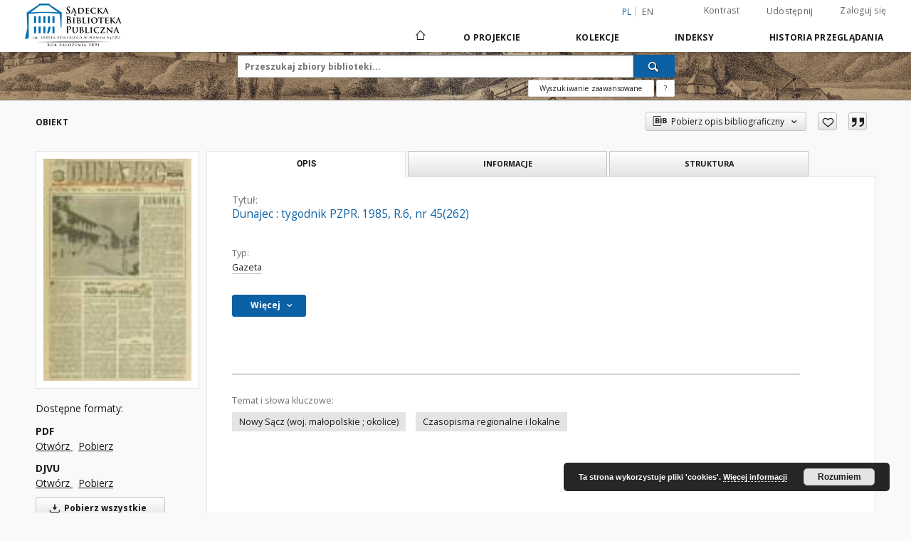

--- FILE ---
content_type: text/html;charset=utf-8
request_url: https://ribes-181.man.poznan.pl/dlibra/publication/108/edition/108/dunajec-tygodnik-pzpr-1985-r-6-nr-45-262?language=pl
body_size: 156180
content:
<!doctype html>
<html lang="pl">
	<head>
		<script src="https://ribes-181.man.poznan.pl/style/dlibra/default/js/script-jquery.min.js"></script>

		


<meta charset="utf-8">
<meta http-equiv="X-UA-Compatible" content="IE=edge">
<meta name="viewport" content="width=device-width, initial-scale=1">


<title>Dunajec : tygodnik PZPR. 1985, R.6, nr 45(262) - Sądecka Biblioteka Cyfrowa</title>
<meta name="Description" content="Tygodnik" />

<meta property="og:url"                content="https://ribes-181.man.poznan.pl/dlibra/publication/108/edition/108/dunajec-tygodnik-pzpr-1985-r-6-nr-45-262?language=pl" />
<meta property="og:type"               content="Object" />
<meta property="og:title"              content="Dunajec : tygodnik PZPR. 1985, R.6, nr 45(262) - Sądecka Biblioteka Cyfrowa" />
<meta property="og:description"        content="Tygodnik" />
<meta property="og:image"              content="https://ribes-181.man.poznan.pl/image/edition/thumbnail:docmetadata/108" />

<link rel="icon" type="image/png" href="https://ribes-181.man.poznan.pl/style/common/img/icons/favicon.png" sizes="16x16"> 
<link rel="apple-touch-icon" href="https://ribes-181.man.poznan.pl/style/common/img/icons/apple-touch-icon.png">

<link rel="canonical" href="https://ribes-181.man.poznan.pl/dlibra/publication/108/edition/108?language=pl" />

<link rel="stylesheet" href="https://ribes-181.man.poznan.pl/style/dlibra/default/css/libs.css?20220512122920">
<link rel="stylesheet" href="https://ribes-181.man.poznan.pl/style/dlibra/default/css/main.css?20220512122920">
<link rel="stylesheet" href="https://ribes-181.man.poznan.pl/style/dlibra/default/css/colors.css?20220512122920">
<link rel="stylesheet" href="https://ribes-181.man.poznan.pl/style/dlibra/default/css/custom.css?20220512122920">


	    <link rel="search"  type="application/opensearchdescription+xml" href="https://ribes-181.man.poznan.pl/SBC_pl.xml"  title="SBC" />

										<link rel="meta" type="application/rdf+xml" href="https://ribes-181.man.poznan.pl/dlibra/rdf.xml?type=e&amp;id=108"/>
	
	<link rel="schema.DC" href="http://purl.org/dc/elements/1.1/" />
	<!--type is "document" for import all tags into zotero-->
	<meta name="DC.type" content="document" />
	<meta name="DC.identifier" content="https://ribes-181.man.poznan.pl/publication/108" />
	
						<meta name="DC.coverage" content="20 w." />
								<meta name="DC.date" content="2012 r." />
					<meta name="DC.date" content="1985 r." />
								<meta name="DC.identifier" content="http://sbc.nowysacz.pl/Content/108/PDF/Dunajec_tygodnik_PZPR_1985_R_6_nr_45_262_.pdf" />
								<meta name="DC.contributor" content="Ogorzałek, Adam. Redaktor naczelny" />
								<meta name="DC.subject" content="Nowy Sącz (woj. małopolskie ; okolice)" />
					<meta name="DC.subject" content="Czasopisma regionalne i lokalne" />
								<meta name="DC.format" content="image/x.djvu" />
					<meta name="DC.format" content="application/pdf" />
								<meta name="DC.description" content="Krak&oacute;w" />
					<meta name="DC.description" content="Tygodnik" />
								<meta name="DC.publisher" content="Robotnicza Sp&oacute;łdzielnia Wydawnicza &quot;Prasa-Książka-Ruch&quot;" />
								<meta name="DC.language" content="pol" />
								<meta name="DC.source" content="Sądecka Biblioteka Publiczna im. J&oacute;zefa Szujskiego w Nowym Sączu" />
					<meta name="DC.source" content="Sądecka Biblioteka Publiczna im. J&oacute;zefa Szujskiego w Nowym Sączu" />
								<meta name="DC.title" content="Dunajec - tygodnik Polskiej Zjednoczonej Partii Robotniczej" />
					<meta name="DC.title" content="Dunajec : tygodnik PZPR. 1985, R.6, nr 45(262)" />
								<meta name="DC.type" content="Gazeta" />
								<meta name="DC.issued" content="1985 r." />
								<meta name="DC.relation" content="oai:sbc.nowysacz.pl:publication:108" />
			
										<meta name="citation_title" content="Dunajec : tygodnik PZPR. 1985, R.6, nr 45(262)" />
				<meta name="citation_pdf_url" content="http://sbc.nowysacz.pl/Content/108/PDF/Dunajec_tygodnik_PZPR_1985_R_6_nr_45_262_.pdf" />
				<meta name="citation_date" content="1985 r." />
				<meta name="citation_online_date" content="2012/08/23" />
		
							
    <!-- Google tag (gtag.js) -->
    <script async src="https://www.googletagmanager.com/gtag/js?id=G-W8NZCPZQ2K"></script>
    <script>
      window.dataLayer = window.dataLayer || [];
      function gtag(){dataLayer.push(arguments);}
      gtag('js', new Date());

      gtag('config', 'G-W8NZCPZQ2K');
    </script>

			
				</head>

	<body class="">

		
		<div class="container--main">

			<header class="header--main" tabindex="-1">

  <ul class="skip-links list-unstyled">
    <li><a href="#navigationTop" class="inner" tabindex="0">Przejdź do menu głównego</a></li>
        <li><a href="#search-form" class="inner" tabindex="0">Przejdź do wyszukiwarki</a></li>
        <li><a href="#main-content" class="inner" tabindex="0">Przejdź do treści</a></li>
    <li><a href="#footer" tabindex="0">Przejdź do stopki</a></li>
  </ul>

      
            
  
  <div class="container--full">
    <nav class="header--top" id="navigationTop">
      <button class="header__menu-toggle navbar-toggle collapsed visible-xs visible-sm" type="button" data-toggle="collapse" data-target="#navbar-collapse" aria-expanded="false" aria-label="Menu">
        <span class="dlibra-icon-menu"></span>
      </button>
      <ul class="header__list hidden-sm hidden-xs">
									      <li class="header__list-item header__list-item--languages hidden-xs hidden-sm">
      <a class="header__list__link header__list__link--language active" href="/" aria-label="polski">
          pl
      </a>
                        <a class="header__list__link header__list__link--language" href="https://ribes-181.man.poznan.pl/dlibra/publication/108/edition/108/dunajec-tygodnik-pzpr-1985-r-6-nr-45-262?language=en" aria-label="English">en</a>
                                </li>
      <li class="header__languages-item visible-xs visible-sm">
              <a href="https://ribes-181.man.poznan.pl/dlibra/publication/108/edition/108/dunajec-tygodnik-pzpr-1985-r-6-nr-45-262?language=en" class="header__languages__link ">en</a>
              <a href="https://ribes-181.man.poznan.pl/dlibra/publication/108/edition/108/dunajec-tygodnik-pzpr-1985-r-6-nr-45-262?language=pl" class="header__languages__link active">pl</a>
          </li>
  
				        <li class="header__list-item">
          <button class="header__list__link contrast__link" data-contrast="false">
            <span class="dlibra-icon-contrast"></span>
            Kontrast
          </button>
        </li>

        <li class="header__list-item">
          <div class="a2a--header">
            <div class="a2a_kit a2a_kit_size_32 a2a_default_style" data-a2a-url="https://ribes-181.man.poznan.pl/dlibra/publication/108/edition/108/dunajec-tygodnik-pzpr-1985-r-6-nr-45-262?language=pl">
              <a class="a2a_dd header__list__link" href="https://www.addtoany.com/share">Udostępnij</a>
            </div>
            <script>
               var a2a_config = a2a_config || {};
               a2a_config.onclick = 1;
               a2a_config.locale = "pl";
               a2a_config.color_main = "D7E5ED";
               a2a_config.color_border = "9D9D9D";
               a2a_config.color_link_text = "333333";
               a2a_config.color_link_text_hover = "333333";
               a2a_config.color_bg = "d9d9d9";
               a2a_config.icon_color = "#767676";
							 a2a_config.num_services = 6;
							 a2a_config.prioritize = ["facebook", "wykop", "twitter", "pinterest", "email", "gmail"];
            </script>
            <script async src="//static.addtoany.com/menu/page.js"></script>
          </div>
        </li>
        <li class="header__list-item">
                      <a href="https://ribes-181.man.poznan.pl/dlibra/login?refUrl=aHR0cHM6Ly9yaWJlcy0xODEubWFuLnBvem5hbi5wbC9kbGlicmEvcHVibGljYXRpb24vMTA4L2VkaXRpb24vMTA4L2R1bmFqZWMtdHlnb2RuaWstcHpwci0xOTg1LXItNi1uci00NS0yNjI_bGFuZ3VhZ2U9cGw" class="header__list__link" >
              Zaloguj się
            </a>
                  </li>
      </ul>
    </nav>
  </div>
  <div class="navbar menu--desktop" role="navigation">
    <div class="container--full">
      <div class="menu__header">
        <a class="menu__logo" href="https://ribes-181.man.poznan.pl" tabindex="0">
          <img src="https://ribes-181.man.poznan.pl/style/dlibra/default/img/custom-images/logo.png
" title="Sądecka Biblioteka Cyfrowa" alt="Sądecka Biblioteka Cyfrowa"/>
        </a>
      </div>
      <div class="menu__collapse js-menu" id="navbar-collapse">
					<div class="menu__back__container visible-xs visible-sm js-back-container">
					</div>
          <button class="header__menu-toggle--inner navbar-toggle collapsed visible-xs visible-sm js-close" type="button" data-toggle="collapse" data-target="#navbar-collapse" aria-expanded="false" aria-label="Zamknij menu"></button>
          <ul class="header__languages visible-xs visible-sm">
                                <li class="header__list-item header__list-item--languages hidden-xs hidden-sm">
      <a class="header__list__link header__list__link--language active" href="/" aria-label="polski">
          pl
      </a>
                        <a class="header__list__link header__list__link--language" href="https://ribes-181.man.poznan.pl/dlibra/publication/108/edition/108/dunajec-tygodnik-pzpr-1985-r-6-nr-45-262?language=en" aria-label="English">en</a>
                                </li>
      <li class="header__languages-item visible-xs visible-sm">
              <a href="https://ribes-181.man.poznan.pl/dlibra/publication/108/edition/108/dunajec-tygodnik-pzpr-1985-r-6-nr-45-262?language=en" class="header__languages__link ">en</a>
              <a href="https://ribes-181.man.poznan.pl/dlibra/publication/108/edition/108/dunajec-tygodnik-pzpr-1985-r-6-nr-45-262?language=pl" class="header__languages__link active">pl</a>
          </li>
  
                      </ul>
          <div class="header__user visible-xs visible-sm">
                          <a href="https://ribes-181.man.poznan.pl/dlibra/login" class="header__user__link pull-left">
                Zaloguj się
              </a>
							<a href="" class="header__user__link contrast__link" data-contrast="false">
								<span class="dlibra-icon-contrast"></span>
								Kontrast
							</a>
              <div class="a2a--header header__user__a2a">
		            <div class="a2a_kit a2a_kit_size_32 a2a_default_style">
		              <a class="a2a_dd header__user__link" href="https://www.addtoany.com/share">Udostępnij</a>
		            </div>
		            <script>
		               var a2a_config = a2a_config || {};
		               a2a_config.onclick = 1;
		               a2a_config.locale = "pl";
									 a2a_config.num_services = 6;
									 a2a_config.prioritize = ["facebook", "wykop", "twitter", "pinterest", "email", "gmail"];
		            </script>
		            <script async src="//static.addtoany.com/menu/page.js"></script>
		          </div>
                      </div>
          <button class="menu__back hidden js-back">
            <span class="dlibra-icon-chevron-left"></span>
            Powrót
          </button>
          <ul class="menu__nav nav">
            <li class=" hidden-xs hidden-sm">
                            <a href="https://ribes-181.man.poznan.pl" class="home" aria-label="Strona główna">
                <span class="dlibra-icon-home"></span>
              </a>
            </li>
                           	
						<li>
				<a href="#" class="dropdown-toggle hidden-xs hidden-sm js-section-text" data-toggle="dropdown" data-js-section>
					O Projekcie
				</a>
				<a href="#" class="dropdown-toggle visible-xs visible-sm js-section-text" data-toggle="dropdown" data-js-section tabindex="-1">
					O Projekcie
				</a>
								<button class="dlibra-icon-chevron-right visible-xs visible-sm dropdown-toggle dropdown-icon" title="Rozwiń/zwiń listę obiektów" aria-label="Rozwiń/zwiń listę obiektów"></button>
					<ul class="dropdown-menu pull-right">

		<li class="visible-xs header__current js-current">
			<span class="dlibra-icon-chevron-right"></span>
		</li>
									<li>
										<a href="https://ribes-181.man.poznan.pl/dlibra/text?id=example-page" class="menu__nav--no-dropdown">
							Opis projektu
									</a>
				</li>
												<li>
										<a href="https://ribes-181.man.poznan.pl/dlibra/text?id=o zespole" class="menu__nav--no-dropdown">
							O zespole
									</a>
				</li>
												<li>
										<a href="https://ribes-181.man.poznan.pl/dlibra/text?id=pomoc dla czytelnika" class="menu__nav--no-dropdown">
							Pomoc
									</a>
				</li>
												<li>
										<a href="https://ribes-181.man.poznan.pl/dlibra/text?id=Informacje techniczne" class="menu__nav--no-dropdown">
							Informacje techniczne
									</a>
				</li>
												<li>
																					<a href="https://ribes-181.man.poznan.pl/dlibra/contact" class="menu__nav--no-dropdown">
							Kontakt
														</a>
				</li>
												<li>
										<a href="https://ribes-181.man.poznan.pl/dlibra/text?id=deklaracja dostępności" class="menu__nav--no-dropdown">
							Deklaracja dostępności
									</a>
				</li>
						</ul>
				</li>
			



                           
  <li class="">
    <a href="#" class="dropdown-toggle hidden-xs hidden-sm js-section-text" data-toggle="dropdown"  data-js-section>
      Kolekcje
    </a>
    <a href="#" class="dropdown-toggle visible-xs visible-sm js-section-text" data-toggle="dropdown"  data-js-section tabindex="-1">
      Kolekcje
    </a>
	    <button class="dlibra-icon-chevron-right visible-xs visible-sm dropdown-toggle dropdown-icon" title="Rozwiń/zwiń listę obiektów" aria-label="Rozwiń/zwiń listę obiektów"></button>
    <ul class="dropdown-menu pull-right">
      <li class="visible-xs visible-sm header__current js-current">
        <span class="dlibra-icon-chevron-right"></span>
      </li>
            	
            	<li>
				<button class="dlibra-icon-circle-plus hidden-xs hidden-sm dropdown-toggle dropdown-icon" title="Rozwiń/zwiń listę obiektów" aria-label="Rozwiń/zwiń listę obiektów">
		</button><a href="https://ribes-181.man.poznan.pl/dlibra/collectiondescription/4" class="js-section-text">
			Regionalia
		</a>
		<button class="dlibra-icon-chevron-right visible-xs visible-sm dropdown-toggle dropdown-icon" title="Rozwiń/zwiń listę obiektów" aria-label="Rozwiń/zwiń listę obiektów"></button>
		<ul class="dropdown-menu">
			<li class="visible-xs visible-sm header__current js-current">
				<span class="dlibra-icon-chevron-right"></span>
			</li>
							<li>
				<button class="dlibra-icon-circle-plus hidden-xs hidden-sm dropdown-toggle dropdown-icon" title="Rozwiń/zwiń listę obiektów" aria-label="Rozwiń/zwiń listę obiektów">
		</button><a href="https://ribes-181.man.poznan.pl/dlibra/collectiondescription/5" class="js-section-text">
			Czasopisma
		</a>
		<button class="dlibra-icon-chevron-right visible-xs visible-sm dropdown-toggle dropdown-icon" title="Rozwiń/zwiń listę obiektów" aria-label="Rozwiń/zwiń listę obiektów"></button>
		<ul class="dropdown-menu">
			<li class="visible-xs visible-sm header__current js-current">
				<span class="dlibra-icon-chevron-right"></span>
			</li>
							<li>
				<button class="dlibra-icon-circle-plus hidden-xs hidden-sm dropdown-toggle dropdown-icon" title="Rozwiń/zwiń listę obiektów" aria-label="Rozwiń/zwiń listę obiektów">
		</button><a href="https://ribes-181.man.poznan.pl/dlibra/collectiondescription/6" class="js-section-text">
			Czasopisma do 1945 r.
		</a>
		<button class="dlibra-icon-chevron-right visible-xs visible-sm dropdown-toggle dropdown-icon" title="Rozwiń/zwiń listę obiektów" aria-label="Rozwiń/zwiń listę obiektów"></button>
		<ul class="dropdown-menu">
			<li class="visible-xs visible-sm header__current js-current">
				<span class="dlibra-icon-chevron-right"></span>
			</li>
							<li>
				<a href="https://ribes-181.man.poznan.pl/dlibra/collectiondescription/45" class="menu__nav--no-dropdown">
			Emissaryusz
		</a>
	</li>
							<li>
				<a href="https://ribes-181.man.poznan.pl/dlibra/collectiondescription/31" class="menu__nav--no-dropdown">
			Gazeta Sądecka
		</a>
	</li>
							<li>
				<a href="https://ribes-181.man.poznan.pl/dlibra/collectiondescription/36" class="menu__nav--no-dropdown">
			Głos Podhala
		</a>
	</li>
							<li>
				<a href="https://ribes-181.man.poznan.pl/dlibra/collectiondescription/37" class="menu__nav--no-dropdown">
			Goniec Podhalański
		</a>
	</li>
							<li>
				<a href="https://ribes-181.man.poznan.pl/dlibra/collectiondescription/43" class="menu__nav--no-dropdown">
			Ilustrowany Przegląd Tygodniowy
		</a>
	</li>
							<li>
				<a href="https://ribes-181.man.poznan.pl/dlibra/collectiondescription/42" class="menu__nav--no-dropdown">
			Kalendarz Głosu Podhala
		</a>
	</li>
							<li>
				<a href="https://ribes-181.man.poznan.pl/dlibra/collectiondescription/33" class="menu__nav--no-dropdown">
			Mieszczanin
		</a>
	</li>
							<li>
				<a href="https://ribes-181.man.poznan.pl/dlibra/collectiondescription/32" class="menu__nav--no-dropdown">
			Podhalański Kurier Tygodniowy
		</a>
	</li>
							<li>
				<a href="https://ribes-181.man.poznan.pl/dlibra/collectiondescription/28" class="menu__nav--no-dropdown">
			Rocznik Sądecki
		</a>
	</li>
							<li>
				<a href="https://ribes-181.man.poznan.pl/dlibra/collectiondescription/34" class="menu__nav--no-dropdown">
			Sądeczanin
		</a>
	</li>
							<li>
				<a href="https://ribes-181.man.poznan.pl/dlibra/collectiondescription/30" class="menu__nav--no-dropdown">
			Szkolnictwo Ludowe
		</a>
	</li>
							<li>
				<a href="https://ribes-181.man.poznan.pl/dlibra/collectiondescription/52" class="menu__nav--no-dropdown">
			Wiadomości Ziem Górskich
		</a>
	</li>
							<li>
				<a href="https://ribes-181.man.poznan.pl/dlibra/collectiondescription/35" class="menu__nav--no-dropdown">
			Zew Gór
		</a>
	</li>
					</ul>
	</li>
							<li>
				<button class="dlibra-icon-circle-plus hidden-xs hidden-sm dropdown-toggle dropdown-icon" title="Rozwiń/zwiń listę obiektów" aria-label="Rozwiń/zwiń listę obiektów">
		</button><a href="https://ribes-181.man.poznan.pl/dlibra/collectiondescription/9" class="js-section-text">
			Czasopisma po 1945 r.
		</a>
		<button class="dlibra-icon-chevron-right visible-xs visible-sm dropdown-toggle dropdown-icon" title="Rozwiń/zwiń listę obiektów" aria-label="Rozwiń/zwiń listę obiektów"></button>
		<ul class="dropdown-menu">
			<li class="visible-xs visible-sm header__current js-current">
				<span class="dlibra-icon-chevron-right"></span>
			</li>
							<li>
				<a href="https://ribes-181.man.poznan.pl/dlibra/collectiondescription/26" class="menu__nav--no-dropdown">
			Almanach Sądecki
		</a>
	</li>
							<li>
				<a href="https://ribes-181.man.poznan.pl/dlibra/collectiondescription/25" class="menu__nav--no-dropdown">
			Dunajec
		</a>
	</li>
							<li>
				<a href="https://ribes-181.man.poznan.pl/dlibra/collectiondescription/53" class="menu__nav--no-dropdown">
			Echo Beskidu
		</a>
	</li>
							<li>
				<a href="https://ribes-181.man.poznan.pl/dlibra/collectiondescription/41" class="menu__nav--no-dropdown">
			Głos Sądecki
		</a>
	</li>
							<li>
				<a href="https://ribes-181.man.poznan.pl/dlibra/collectiondescription/46" class="menu__nav--no-dropdown">
			Kroniki Muzealne
		</a>
	</li>
							<li>
				<a href="https://ribes-181.man.poznan.pl/dlibra/collectiondescription/47" class="menu__nav--no-dropdown">
			Krynickie Zdroje
		</a>
	</li>
							<li>
				<a href="https://ribes-181.man.poznan.pl/dlibra/collectiondescription/54" class="menu__nav--no-dropdown">
			Promyczek Dobra
		</a>
	</li>
							<li>
				<a href="https://ribes-181.man.poznan.pl/dlibra/collectiondescription/27" class="menu__nav--no-dropdown">
			Rocznik Sądecki
		</a>
	</li>
					</ul>
	</li>
					</ul>
	</li>
							<li>
				<button class="dlibra-icon-circle-plus hidden-xs hidden-sm dropdown-toggle dropdown-icon" title="Rozwiń/zwiń listę obiektów" aria-label="Rozwiń/zwiń listę obiektów">
		</button><a href="https://ribes-181.man.poznan.pl/dlibra/collectiondescription/7" class="js-section-text">
			Książki
		</a>
		<button class="dlibra-icon-chevron-right visible-xs visible-sm dropdown-toggle dropdown-icon" title="Rozwiń/zwiń listę obiektów" aria-label="Rozwiń/zwiń listę obiektów"></button>
		<ul class="dropdown-menu">
			<li class="visible-xs visible-sm header__current js-current">
				<span class="dlibra-icon-chevron-right"></span>
			</li>
							<li>
				<a href="https://ribes-181.man.poznan.pl/dlibra/collectiondescription/8" class="menu__nav--no-dropdown">
			Bibliografie
		</a>
	</li>
							<li>
				<a href="https://ribes-181.man.poznan.pl/dlibra/collectiondescription/56" class="menu__nav--no-dropdown">
			Drukarnia Józefa Jakubowskiego
		</a>
	</li>
							<li>
				<a href="https://ribes-181.man.poznan.pl/dlibra/collectiondescription/55" class="menu__nav--no-dropdown">
			Drukarnia Józefa Pisza
		</a>
	</li>
							<li>
				<a href="https://ribes-181.man.poznan.pl/dlibra/collectiondescription/39" class="menu__nav--no-dropdown">
			Etnografia
		</a>
	</li>
							<li>
				<a href="https://ribes-181.man.poznan.pl/dlibra/collectiondescription/40" class="menu__nav--no-dropdown">
			Filozofia
		</a>
	</li>
							<li>
				<a href="https://ribes-181.man.poznan.pl/dlibra/collectiondescription/10" class="menu__nav--no-dropdown">
			Geografia
		</a>
	</li>
							<li>
				<a href="https://ribes-181.man.poznan.pl/dlibra/collectiondescription/12" class="menu__nav--no-dropdown">
			Gospodarka
		</a>
	</li>
							<li>
				<a href="https://ribes-181.man.poznan.pl/dlibra/collectiondescription/11" class="menu__nav--no-dropdown">
			Historia
		</a>
	</li>
							<li>
				<a href="https://ribes-181.man.poznan.pl/dlibra/collectiondescription/15" class="menu__nav--no-dropdown">
			Kultura i sztuka
		</a>
	</li>
							<li>
				<a href="https://ribes-181.man.poznan.pl/dlibra/collectiondescription/14" class="menu__nav--no-dropdown">
			Literatura i językoznawstwo
		</a>
	</li>
							<li>
				<a href="https://ribes-181.man.poznan.pl/dlibra/collectiondescription/44" class="menu__nav--no-dropdown">
			Medycyna
		</a>
	</li>
							<li>
				<a href="https://ribes-181.man.poznan.pl/dlibra/collectiondescription/24" class="menu__nav--no-dropdown">
			Oświata i wychowanie
		</a>
	</li>
							<li>
				<a href="https://ribes-181.man.poznan.pl/dlibra/collectiondescription/13" class="menu__nav--no-dropdown">
			Polityka i zagadnienia społeczne
		</a>
	</li>
							<li>
				<a href="https://ribes-181.man.poznan.pl/dlibra/collectiondescription/57" class="menu__nav--no-dropdown">
			Prywatny księgozbiór Józefa Szujskiego
		</a>
	</li>
							<li>
				<a href="https://ribes-181.man.poznan.pl/dlibra/collectiondescription/16" class="menu__nav--no-dropdown">
			Religia
		</a>
	</li>
					</ul>
	</li>
					</ul>
	</li>
            	<li>
				<button class="dlibra-icon-circle-plus hidden-xs hidden-sm dropdown-toggle dropdown-icon" title="Rozwiń/zwiń listę obiektów" aria-label="Rozwiń/zwiń listę obiektów">
		</button><a href="https://ribes-181.man.poznan.pl/dlibra/collectiondescription/17" class="js-section-text">
			Dziedzictwo kulturowe
		</a>
		<button class="dlibra-icon-chevron-right visible-xs visible-sm dropdown-toggle dropdown-icon" title="Rozwiń/zwiń listę obiektów" aria-label="Rozwiń/zwiń listę obiektów"></button>
		<ul class="dropdown-menu">
			<li class="visible-xs visible-sm header__current js-current">
				<span class="dlibra-icon-chevron-right"></span>
			</li>
							<li>
				<a href="https://ribes-181.man.poznan.pl/dlibra/collectiondescription/19" class="menu__nav--no-dropdown">
			Afisze plakaty
		</a>
	</li>
							<li>
				<a href="https://ribes-181.man.poznan.pl/dlibra/collectiondescription/23" class="menu__nav--no-dropdown">
			Druki urzędowe
		</a>
	</li>
							<li>
				<a href="https://ribes-181.man.poznan.pl/dlibra/collectiondescription/18" class="menu__nav--no-dropdown">
			Druki wydane do 1939 r.
		</a>
	</li>
							<li>
				<a href="https://ribes-181.man.poznan.pl/dlibra/collectiondescription/21" class="menu__nav--no-dropdown">
			Mapy, plany
		</a>
	</li>
							<li>
				<button class="dlibra-icon-circle-plus hidden-xs hidden-sm dropdown-toggle dropdown-icon" title="Rozwiń/zwiń listę obiektów" aria-label="Rozwiń/zwiń listę obiektów">
		</button><a href="https://ribes-181.man.poznan.pl/dlibra/collectiondescription/22" class="js-section-text">
			Maszynopisy, rękopisy
		</a>
		<button class="dlibra-icon-chevron-right visible-xs visible-sm dropdown-toggle dropdown-icon" title="Rozwiń/zwiń listę obiektów" aria-label="Rozwiń/zwiń listę obiektów"></button>
		<ul class="dropdown-menu">
			<li class="visible-xs visible-sm header__current js-current">
				<span class="dlibra-icon-chevron-right"></span>
			</li>
							<li>
				<a href="https://ribes-181.man.poznan.pl/dlibra/collectiondescription/48" class="menu__nav--no-dropdown">
			Listy Ady Sari
		</a>
	</li>
							<li>
				<a href="https://ribes-181.man.poznan.pl/dlibra/collectiondescription/49" class="menu__nav--no-dropdown">
			Listy Rodziny Szayerów
		</a>
	</li>
							<li>
				<a href="https://ribes-181.man.poznan.pl/dlibra/collectiondescription/51" class="menu__nav--no-dropdown">
			Pocztówki Ady Sari
		</a>
	</li>
					</ul>
	</li>
							<li>
				<a href="https://ribes-181.man.poznan.pl/dlibra/collectiondescription/20" class="menu__nav--no-dropdown">
			Pocztówki
		</a>
	</li>
					</ul>
	</li>
          </ul>
  </li>


                           


<li>
	<a href="#" class="dropdown-toggle hidden-xs hidden-sm js-section-text" data-toggle="dropdown" data-js-section >
		Indeksy
	</a>
	<a href="#" class="dropdown-toggle visible-xs visible-sm js-section-text" data-toggle="dropdown" data-js-section  tabindex="-1">
		Indeksy
	</a>
		<button class="dlibra-icon-chevron-right visible-xs visible-sm dropdown-toggle dropdown-icon" title="Rozwiń/zwiń listę obiektów" aria-label="Rozwiń/zwiń listę obiektów"></button>
	<ul class="dropdown-menu pull-right">
		<li class="visible-xs visible-sm header__current js-current">
			<span class="dlibra-icon-chevron-right"></span>
		</li>
					<li title="Nazwa zasobu.">
				<button class="dlibra-icon-circle-plus hidden-xs hidden-sm dropdown-toggle dropdown-icon" title="Pokaż/ukryj listę podatrybutów" aria-label="Pokaż/ukryj listę podatrybutów">
		</button><a href="https://ribes-181.man.poznan.pl/dlibra/indexsearch?rdfName=Title&amp;ipp=60&amp;p=0" class="js-section-text">
			Tytuł
		</a>
		<button class="dlibra-icon-chevron-right visible-xs visible-sm dropdown-toggle dropdown-icon" title="Pokaż/ukryj listę podatrybutów" aria-label="Pokaż/ukryj listę podatrybutów"></button>
		<ul class="dropdown-menu">
			<li class="visible-xs visible-sm header__current js-current">
				<span class="dlibra-icon-chevron-right"></span>
			</li>
							<li title="Alternatywna nazwa zasobu (np. tytuł inny niż znajdujący się na okładce).">
				<a href="https://ribes-181.man.poznan.pl/dlibra/indexsearch?rdfName=Alternative&amp;ipp=60&amp;p=0" class="menu__nav--no-dropdown">
			Tytuł odmienny
		</a>
	</li>
							<li title="Skrótowa nazwa grupy (np. czasopisma), do której należy zasób.">
				<a href="https://ribes-181.man.poznan.pl/dlibra/indexsearch?rdfName=GroupTitle&amp;ipp=60&amp;p=0" class="menu__nav--no-dropdown">
			Tytuł publikacji grupowej
		</a>
	</li>
					</ul>
	</li>
					<li title="Instytucja lub osoba w głównej mierze odpowiedzialna za powstanie zasobu.">
				<a href="https://ribes-181.man.poznan.pl/dlibra/indexsearch?rdfName=Creator&amp;ipp=60&amp;p=0" class="menu__nav--no-dropdown">
			Twórca
		</a>
	</li>
					<li title="Instytucja lub osoba mająca udział w powstaniu zasobu.">
				<a href="https://ribes-181.man.poznan.pl/dlibra/indexsearch?rdfName=Contributor&amp;ipp=60&amp;p=0" class="menu__nav--no-dropdown">
			Współtwórca
		</a>
	</li>
					<li title="Tematyka zawartości zasobu.">
				<button class="dlibra-icon-circle-plus hidden-xs hidden-sm dropdown-toggle dropdown-icon" title="Pokaż/ukryj listę podatrybutów" aria-label="Pokaż/ukryj listę podatrybutów">
		</button><a href="https://ribes-181.man.poznan.pl/dlibra/indexsearch?rdfName=Subject&amp;ipp=60&amp;p=0" class="js-section-text">
			Temat
		</a>
		<button class="dlibra-icon-chevron-right visible-xs visible-sm dropdown-toggle dropdown-icon" title="Pokaż/ukryj listę podatrybutów" aria-label="Pokaż/ukryj listę podatrybutów"></button>
		<ul class="dropdown-menu">
			<li class="visible-xs visible-sm header__current js-current">
				<span class="dlibra-icon-chevron-right"></span>
			</li>
							<li title="Tagi przypisane do zasobu przez użytkowników.">
				<a href="https://ribes-181.man.poznan.pl/dlibra/indexsearch?rdfName=UserTag&amp;ipp=60&amp;p=0" class="menu__nav--no-dropdown">
			Tagi użytkowników
		</a>
	</li>
					</ul>
	</li>
					<li title="Określenie czasowego lub przestrzennego zakresu treści zasobu, zakresu zastosowania zasobu lub jurysdykcji, z którą zasób jest powiązany.">
				<button class="dlibra-icon-circle-plus hidden-xs hidden-sm dropdown-toggle dropdown-icon" title="Pokaż/ukryj listę podatrybutów" aria-label="Pokaż/ukryj listę podatrybutów">
		</button><a href="https://ribes-181.man.poznan.pl/dlibra/indexsearch?rdfName=Coverage&amp;ipp=60&amp;p=0" class="js-section-text">
			Zakres
		</a>
		<button class="dlibra-icon-chevron-right visible-xs visible-sm dropdown-toggle dropdown-icon" title="Pokaż/ukryj listę podatrybutów" aria-label="Pokaż/ukryj listę podatrybutów"></button>
		<ul class="dropdown-menu">
			<li class="visible-xs visible-sm header__current js-current">
				<span class="dlibra-icon-chevron-right"></span>
			</li>
							<li title="Charakterystyka zakresu przestrzennego treści zasobu.">
				<a href="https://ribes-181.man.poznan.pl/dlibra/indexsearch?rdfName=Spatial&amp;ipp=60&amp;p=0" class="menu__nav--no-dropdown">
			Zakres przestrzenny
		</a>
	</li>
							<li title="Charakterystyka zakresu czasowego treści zasobu.">
				<a href="https://ribes-181.man.poznan.pl/dlibra/indexsearch?rdfName=Temporal&amp;ipp=60&amp;p=0" class="menu__nav--no-dropdown">
			Zakres czasowy
		</a>
	</li>
					</ul>
	</li>
					<li title="Opis zasobu.">
				<button class="dlibra-icon-circle-plus hidden-xs hidden-sm dropdown-toggle dropdown-icon" title="Pokaż/ukryj listę podatrybutów" aria-label="Pokaż/ukryj listę podatrybutów">
		</button><a href="https://ribes-181.man.poznan.pl/dlibra/indexsearch?rdfName=Description&amp;ipp=60&amp;p=0" class="js-section-text">
			Opis
		</a>
		<button class="dlibra-icon-chevron-right visible-xs visible-sm dropdown-toggle dropdown-icon" title="Pokaż/ukryj listę podatrybutów" aria-label="Pokaż/ukryj listę podatrybutów"></button>
		<ul class="dropdown-menu">
			<li class="visible-xs visible-sm header__current js-current">
				<span class="dlibra-icon-chevron-right"></span>
			</li>
							<li title="Streszczenie zasobu.">
				<a href="https://ribes-181.man.poznan.pl/dlibra/indexsearch?rdfName=Abstract&amp;ipp=60&amp;p=0" class="menu__nav--no-dropdown">
			Abstrakt
		</a>
	</li>
							<li title="Spis jednostek wchodzących w skład zasobu.">
				<a href="https://ribes-181.man.poznan.pl/dlibra/indexsearch?rdfName=TableOfContents&amp;ipp=60&amp;p=0" class="menu__nav--no-dropdown">
			Spis treści
		</a>
	</li>
							<li title="Miejsce wydania zasobu.">
				<a href="https://ribes-181.man.poznan.pl/dlibra/indexsearch?rdfName=PlaceOfPublishing&amp;ipp=60&amp;p=0" class="menu__nav--no-dropdown">
			Miejsce wydania
		</a>
	</li>
							<li title="Instytucja bądź osoba, która finansowo wsparła digitalizację zasobu.">
				<a href="https://ribes-181.man.poznan.pl/dlibra/indexsearch?rdfName=DigitisationSponsor&amp;ipp=60&amp;p=0" class="menu__nav--no-dropdown">
			Sponsor digitalizacji
		</a>
	</li>
							<li title="Informacje o stopniu naukowym/zawodowym.">
				<button class="dlibra-icon-circle-plus hidden-xs hidden-sm dropdown-toggle dropdown-icon" title="Pokaż/ukryj listę podatrybutów" aria-label="Pokaż/ukryj listę podatrybutów">
		</button><a href="https://ribes-181.man.poznan.pl/dlibra/indexsearch?rdfName=Degree&amp;ipp=60&amp;p=0" class="js-section-text">
			Informacje o stopniu naukowym/zawodowym
		</a>
		<button class="dlibra-icon-chevron-right visible-xs visible-sm dropdown-toggle dropdown-icon" title="Pokaż/ukryj listę podatrybutów" aria-label="Pokaż/ukryj listę podatrybutów"></button>
		<ul class="dropdown-menu">
			<li class="visible-xs visible-sm header__current js-current">
				<span class="dlibra-icon-chevron-right"></span>
			</li>
							<li title="Pełna nazwa tytułu naukowego/zawodowego powiązanego z pracą.">
				<a href="https://ribes-181.man.poznan.pl/dlibra/indexsearch?rdfName=Name&amp;ipp=60&amp;p=0" class="menu__nav--no-dropdown">
			Uzyskany tytuł
		</a>
	</li>
							<li title="Stopień studiów (np. wg Deklaracji Bolońskiej).">
				<a href="https://ribes-181.man.poznan.pl/dlibra/indexsearch?rdfName=Level&amp;ipp=60&amp;p=0" class="menu__nav--no-dropdown">
			Stopień studiów
		</a>
	</li>
							<li title="Dyscyplina naukowa powiązana z pracą.">
				<a href="https://ribes-181.man.poznan.pl/dlibra/indexsearch?rdfName=Discipline&amp;ipp=60&amp;p=0" class="menu__nav--no-dropdown">
			Dyscyplina
		</a>
	</li>
							<li title="Nazwa instytucji nadającej tytuł naukowy/zawodowy.">
				<a href="https://ribes-181.man.poznan.pl/dlibra/indexsearch?rdfName=Grantor&amp;ipp=60&amp;p=0" class="menu__nav--no-dropdown">
			Instytucja nadająca tytuł
		</a>
	</li>
					</ul>
	</li>
					</ul>
	</li>
					<li title="Jednostka odpowiedzialna za udostępnienie zasobu.">
				<a href="https://ribes-181.man.poznan.pl/dlibra/indexsearch?rdfName=Publisher&amp;ipp=60&amp;p=0" class="menu__nav--no-dropdown">
			Wydawca
		</a>
	</li>
					<li title="Data lub okres czasu związany ze zdarzeniem w cyklu istnienia zasobu.">
				<button class="dlibra-icon-circle-plus hidden-xs hidden-sm dropdown-toggle dropdown-icon" title="Pokaż/ukryj listę podatrybutów" aria-label="Pokaż/ukryj listę podatrybutów">
		</button><a href="https://ribes-181.man.poznan.pl/dlibra/indexsearch?rdfName=Date&amp;ipp=60&amp;p=0" class="js-section-text">
			Data
		</a>
		<button class="dlibra-icon-chevron-right visible-xs visible-sm dropdown-toggle dropdown-icon" title="Pokaż/ukryj listę podatrybutów" aria-label="Pokaż/ukryj listę podatrybutów"></button>
		<ul class="dropdown-menu">
			<li class="visible-xs visible-sm header__current js-current">
				<span class="dlibra-icon-chevron-right"></span>
			</li>
							<li title="Data utworzenia zasobu.">
				<a href="https://ribes-181.man.poznan.pl/dlibra/indexsearch?rdfName=Created&amp;ipp=60&amp;p=0" class="menu__nav--no-dropdown">
			Data utworzenia
		</a>
	</li>
							<li title="Data złożenia zasobu do akceptacji.">
				<a href="https://ribes-181.man.poznan.pl/dlibra/indexsearch?rdfName=DateSubmitted&amp;ipp=60&amp;p=0" class="menu__nav--no-dropdown">
			Data złożenia
		</a>
	</li>
							<li title="Data akceptacji zasobu.">
				<a href="https://ribes-181.man.poznan.pl/dlibra/indexsearch?rdfName=DateAccepted&amp;ipp=60&amp;p=0" class="menu__nav--no-dropdown">
			Data akceptacji
		</a>
	</li>
							<li title="Data oficjalnego wydania (np. publikacji) zasobu.">
				<a href="https://ribes-181.man.poznan.pl/dlibra/indexsearch?rdfName=Issued&amp;ipp=60&amp;p=0" class="menu__nav--no-dropdown">
			Data wydania
		</a>
	</li>
							<li title="Data zastrzeżenia praw autorskich.">
				<a href="https://ribes-181.man.poznan.pl/dlibra/indexsearch?rdfName=DateCopyrighted&amp;ipp=60&amp;p=0" class="menu__nav--no-dropdown">
			Data zastrzeżenia praw autorskich
		</a>
	</li>
							<li title="Data modyfikacji zasobu.">
				<a href="https://ribes-181.man.poznan.pl/dlibra/indexsearch?rdfName=Modified&amp;ipp=60&amp;p=0" class="menu__nav--no-dropdown">
			Data modyfikacji
		</a>
	</li>
							<li title="Data (często zakres dat), określająca kiedy zasób jest lub będzie dostępny.">
				<a href="https://ribes-181.man.poznan.pl/dlibra/indexsearch?rdfName=Available&amp;ipp=60&amp;p=0" class="menu__nav--no-dropdown">
			Okres dostępności
		</a>
	</li>
							<li title="Data (często zakres dat) ważności zasobu.">
				<a href="https://ribes-181.man.poznan.pl/dlibra/indexsearch?rdfName=Valid&amp;ipp=60&amp;p=0" class="menu__nav--no-dropdown">
			Okres ważności
		</a>
	</li>
					</ul>
	</li>
					<li title="Typ zasobu.">
				<a href="https://ribes-181.man.poznan.pl/dlibra/indexsearch?rdfName=Type&amp;ipp=60&amp;p=0" class="menu__nav--no-dropdown">
			Typ
		</a>
	</li>
					<li title="Format pliku, fizyczny nośnik lub wymiary zasobu.">
				<button class="dlibra-icon-circle-plus hidden-xs hidden-sm dropdown-toggle dropdown-icon" title="Pokaż/ukryj listę podatrybutów" aria-label="Pokaż/ukryj listę podatrybutów">
		</button><a href="https://ribes-181.man.poznan.pl/dlibra/indexsearch?rdfName=Format&amp;ipp=60&amp;p=0" class="js-section-text">
			Format
		</a>
		<button class="dlibra-icon-chevron-right visible-xs visible-sm dropdown-toggle dropdown-icon" title="Pokaż/ukryj listę podatrybutów" aria-label="Pokaż/ukryj listę podatrybutów"></button>
		<ul class="dropdown-menu">
			<li class="visible-xs visible-sm header__current js-current">
				<span class="dlibra-icon-chevron-right"></span>
			</li>
							<li title="Rozmiar lub czas trwania zasobu.">
				<a href="https://ribes-181.man.poznan.pl/dlibra/indexsearch?rdfName=Extent&amp;ipp=60&amp;p=0" class="menu__nav--no-dropdown">
			Rozmiar
		</a>
	</li>
							<li title="Materiał lub fizyczny nośnik zasobu.">
				<a href="https://ribes-181.man.poznan.pl/dlibra/indexsearch?rdfName=Medium&amp;ipp=60&amp;p=0" class="menu__nav--no-dropdown">
			Nośnik
		</a>
	</li>
					</ul>
	</li>
					<li title="Jednoznaczny odnośnik do zasobu podawany w określonym kontekście.">
				<button class="dlibra-icon-circle-plus hidden-xs hidden-sm dropdown-toggle dropdown-icon" title="Pokaż/ukryj listę podatrybutów" aria-label="Pokaż/ukryj listę podatrybutów">
		</button><a href="https://ribes-181.man.poznan.pl/dlibra/indexsearch?rdfName=Identifier&amp;ipp=60&amp;p=0" class="js-section-text">
			Identyfikator
		</a>
		<button class="dlibra-icon-chevron-right visible-xs visible-sm dropdown-toggle dropdown-icon" title="Pokaż/ukryj listę podatrybutów" aria-label="Pokaż/ukryj listę podatrybutów"></button>
		<ul class="dropdown-menu">
			<li class="visible-xs visible-sm header__current js-current">
				<span class="dlibra-icon-chevron-right"></span>
			</li>
							<li title="Sygnatura zasobu umożliwiająca odnalezienie obiektu oryginalnego w zbiorach posiadającej go instytucji.">
				<a href="https://ribes-181.man.poznan.pl/dlibra/indexsearch?rdfName=CallNumber&amp;ipp=60&amp;p=0" class="menu__nav--no-dropdown">
			Sygnatura
		</a>
	</li>
							<li title="Referencja bibliograficzna do zasobu.">
				<a href="https://ribes-181.man.poznan.pl/dlibra/indexsearch?rdfName=BibliographicCitation&amp;ipp=60&amp;p=0" class="menu__nav--no-dropdown">
			Cytata bibliograficzna
		</a>
	</li>
					</ul>
	</li>
					<li title="Zasób, z którego wywodzi się opisywany zasób.">
				<a href="https://ribes-181.man.poznan.pl/dlibra/indexsearch?rdfName=Source&amp;ipp=60&amp;p=0" class="menu__nav--no-dropdown">
			Źródło
		</a>
	</li>
					<li title="Język zasobu.">
				<a href="https://ribes-181.man.poznan.pl/dlibra/indexsearch?rdfName=Language&amp;ipp=60&amp;p=0" class="menu__nav--no-dropdown">
			Język
		</a>
	</li>
					<li title="Wskazanie na powiązany zasób.">
				<button class="dlibra-icon-circle-plus hidden-xs hidden-sm dropdown-toggle dropdown-icon" title="Pokaż/ukryj listę podatrybutów" aria-label="Pokaż/ukryj listę podatrybutów">
		</button><a href="https://ribes-181.man.poznan.pl/dlibra/indexsearch?rdfName=Relation&amp;ipp=60&amp;p=0" class="js-section-text">
			Powiązanie
		</a>
		<button class="dlibra-icon-chevron-right visible-xs visible-sm dropdown-toggle dropdown-icon" title="Pokaż/ukryj listę podatrybutów" aria-label="Pokaż/ukryj listę podatrybutów"></button>
		<ul class="dropdown-menu">
			<li class="visible-xs visible-sm header__current js-current">
				<span class="dlibra-icon-chevron-right"></span>
			</li>
							<li title="Wskazanie na zasób, który stanowi fizyczną lub logiczną część opisywanego zasobu.">
				<a href="https://ribes-181.man.poznan.pl/dlibra/indexsearch?rdfName=HasPart&amp;ipp=60&amp;p=0" class="menu__nav--no-dropdown">
			Ma część
		</a>
	</li>
							<li title="Wskazanie na zasób, którego część fizyczną lub logiczną stanowi opisywany zasób.">
				<a href="https://ribes-181.man.poznan.pl/dlibra/indexsearch?rdfName=IsPartOf&amp;ipp=60&amp;p=0" class="menu__nav--no-dropdown">
			Jest częścią
		</a>
	</li>
							<li title="Wskazanie na zasób będący inną wersją, wydaniem lub adaptacją opisywanego zasobu. Zasób opisywany jest tu zasobem pierwotnym w stosunku do zasobu wskazywanego.">
				<a href="https://ribes-181.man.poznan.pl/dlibra/indexsearch?rdfName=HasVersion&amp;ipp=60&amp;p=0" class="menu__nav--no-dropdown">
			Ma wersję
		</a>
	</li>
							<li title="Wskazanie na zasób, którego wersją, wydaniem lub adaptacją jest opisywany zasób. Zasób wskazywany jest tu zasobem pierwotnym w stosunku do zasobu opisywanego.">
				<a href="https://ribes-181.man.poznan.pl/dlibra/indexsearch?rdfName=IsVersionOf&amp;ipp=60&amp;p=0" class="menu__nav--no-dropdown">
			Jest wersją
		</a>
	</li>
							<li title="Wskazanie na zasób o takiej samej zawartości co zasób opisywany, lecz w odmiennym formacie. Zasób opisywany jest tu zasobem pierwotnym w stosunku do zasobu wskazywanego.">
				<a href="https://ribes-181.man.poznan.pl/dlibra/indexsearch?rdfName=HasFormat&amp;ipp=60&amp;p=0" class="menu__nav--no-dropdown">
			Ma format
		</a>
	</li>
							<li title="Wskazanie na zasób o takiej samej zawartości co zasób opisywany, lecz w odmiennym formacie. Zasób wskazywany jest tu zasobem pierwotnym w stosunku do zasobu opisywanego.">
				<a href="https://ribes-181.man.poznan.pl/dlibra/indexsearch?rdfName=IsFormatOf&amp;ipp=60&amp;p=0" class="menu__nav--no-dropdown">
			Jest formatem
		</a>
	</li>
							<li title="Wskazanie na zasób, do którego znajduje się odniesienie, który jest cytowany lub w inny sposób powołany w opisywanym zasobie.">
				<a href="https://ribes-181.man.poznan.pl/dlibra/indexsearch?rdfName=References&amp;ipp=60&amp;p=0" class="menu__nav--no-dropdown">
			Odnosi się do
		</a>
	</li>
							<li title="Wskazanie na zasób, w którym znajduje się odniesienie, cytat lub inne powołanie do opisywanego zasobu.">
				<a href="https://ribes-181.man.poznan.pl/dlibra/indexsearch?rdfName=IsReferencedBy&amp;ipp=60&amp;p=0" class="menu__nav--no-dropdown">
			Ma odniesienie w
		</a>
	</li>
							<li title="Wskazanie na zasób, który został w jakiś sposób zastąpiony przez zasób opisywany.">
				<a href="https://ribes-181.man.poznan.pl/dlibra/indexsearch?rdfName=Replaces&amp;ipp=60&amp;p=0" class="menu__nav--no-dropdown">
			Zastępuje
		</a>
	</li>
							<li title="Wskazanie na zasób, który w jakiś sposób zastąpił opisywany zasób.">
				<a href="https://ribes-181.man.poznan.pl/dlibra/indexsearch?rdfName=IsReplacedBy&amp;ipp=60&amp;p=0" class="menu__nav--no-dropdown">
			Zastąpiony przez
		</a>
	</li>
							<li title="Wskazanie na zasób, który jest wymagany do prawidłowego wykorzystywania, udostępniania lub utrzymania spójności opisywanego zasobu.">
				<a href="https://ribes-181.man.poznan.pl/dlibra/indexsearch?rdfName=Requires&amp;ipp=60&amp;p=0" class="menu__nav--no-dropdown">
			Wymaga
		</a>
	</li>
							<li title="Wskazanie na zasób, który do prawidłowego wykorzystywania, udostępniania lub utrzymania spójności wymaga opisywanego zasobu.">
				<a href="https://ribes-181.man.poznan.pl/dlibra/indexsearch?rdfName=IsRequiredBy&amp;ipp=60&amp;p=0" class="menu__nav--no-dropdown">
			Wymagany przez
		</a>
	</li>
							<li title="Wskazuje na standard, z którym zgodne jest opisywane źródło.">
				<a href="https://ribes-181.man.poznan.pl/dlibra/indexsearch?rdfName=ConformsTo&amp;ipp=60&amp;p=0" class="menu__nav--no-dropdown">
			Zgodny z
		</a>
	</li>
					</ul>
	</li>
					<li title="Informacje o prawach zawartych w zasobie lub o prawach do zasobu.">
				<button class="dlibra-icon-circle-plus hidden-xs hidden-sm dropdown-toggle dropdown-icon" title="Pokaż/ukryj listę podatrybutów" aria-label="Pokaż/ukryj listę podatrybutów">
		</button><a href="https://ribes-181.man.poznan.pl/dlibra/indexsearch?rdfName=Rights&amp;ipp=60&amp;p=0" class="js-section-text">
			Prawa
		</a>
		<button class="dlibra-icon-chevron-right visible-xs visible-sm dropdown-toggle dropdown-icon" title="Pokaż/ukryj listę podatrybutów" aria-label="Pokaż/ukryj listę podatrybutów"></button>
		<ul class="dropdown-menu">
			<li class="visible-xs visible-sm header__current js-current">
				<span class="dlibra-icon-chevron-right"></span>
			</li>
							<li title="Informacje o tym, kto ma dostęp do zasobu lub wskazanie poziomu zabezpieczeń.">
				<a href="https://ribes-181.man.poznan.pl/dlibra/indexsearch?rdfName=AccessRights&amp;ipp=60&amp;p=0" class="menu__nav--no-dropdown">
			Prawa dostępu
		</a>
	</li>
							<li title="Dokument prawny określający uprawnienia do dysponowanie danym zasobem.">
				<a href="https://ribes-181.man.poznan.pl/dlibra/indexsearch?rdfName=License&amp;ipp=60&amp;p=0" class="menu__nav--no-dropdown">
			Licencja
		</a>
	</li>
					</ul>
	</li>
					<li title="Osoba lub instytucja mająca prawa do zasobu lub nimi zarządzająca.">
				<a href="https://ribes-181.man.poznan.pl/dlibra/indexsearch?rdfName=RightsHolder&amp;ipp=60&amp;p=0" class="menu__nav--no-dropdown">
			Właściciel praw
		</a>
	</li>
					<li title="Określenie wszelkich zmian we własności i nadzorze nad zasobem od czasu jego utworzenia, które są istotne dla jego autentyczności, integralności i interpretacji.">
				<button class="dlibra-icon-circle-plus hidden-xs hidden-sm dropdown-toggle dropdown-icon" title="Pokaż/ukryj listę podatrybutów" aria-label="Pokaż/ukryj listę podatrybutów">
		</button><a href="https://ribes-181.man.poznan.pl/dlibra/indexsearch?rdfName=Provenance&amp;ipp=60&amp;p=0" class="js-section-text">
			Pochodzenie
		</a>
		<button class="dlibra-icon-chevron-right visible-xs visible-sm dropdown-toggle dropdown-icon" title="Pokaż/ukryj listę podatrybutów" aria-label="Pokaż/ukryj listę podatrybutów"></button>
		<ul class="dropdown-menu">
			<li class="visible-xs visible-sm header__current js-current">
				<span class="dlibra-icon-chevron-right"></span>
			</li>
							<li title="Instytucja lub osoba odpowiedzialna za digitalizację tego zasobu.">
				<a href="https://ribes-181.man.poznan.pl/dlibra/indexsearch?rdfName=Digitisation&amp;ipp=60&amp;p=0" class="menu__nav--no-dropdown">
			Digitalizacja
		</a>
	</li>
							<li title="Lokalizacja oryginalnego obiektu, który został zdigitalizowany.">
				<a href="https://ribes-181.man.poznan.pl/dlibra/indexsearch?rdfName=LocationOfPhysicalObject&amp;ipp=60&amp;p=0" class="menu__nav--no-dropdown">
			Lokalizacja oryginału
		</a>
	</li>
					</ul>
	</li>
			</ul>
</li>


                           <li>
    <button class="dlibra-icon-chevron-right visible-xs visible-sm dropdown-toggle dropdown-icon" title="Rozwiń/zwiń listę obiektów" aria-label="Rozwiń/zwiń listę obiektów"></button>
  <a href="#" class="dropdown-toggle hidden-xs hidden-sm js-section-text" data-toggle="dropdown" data-js-section>
    Historia przeglądania
  </a>
  <a href="#" class="dropdown-toggle visible-xs visible-sm js-section-text" data-toggle="dropdown" data-js-section tabindex="-1">
    Historia przeglądania
  </a>
	<ul class="dropdown-menu pull-right lastviewed">
    <li class="visible-xs visible-sm header__current js-current">
      <span class="dlibra-icon-chevron-right"></span>
    </li>
    <li>
      <a href="#" class="dropdown-toggle js-section-text" data-toggle="dropdown">
        Obiekty
      </a>
      <button class="dlibra-icon-chevron-right visible-xs visible-sm dropdown-toggle dropdown-icon" title="Rozwiń/zwiń listę obiektów" aria-label="Rozwiń/zwiń listę obiektów"></button>
      <ul class="dropdown-menu pull-right">
        <li class="visible-xs visible-sm header__current js-current">
          <span class="dlibra-icon-chevron-right"></span>
        </li>
		          </ul>
    </li>
    <li>
      <a href="#" class="dropdown-toggle js-section-text" data-toggle="dropdown">
        Kolekcje
      </a>
      <button class="dlibra-icon-chevron-right visible-xs visible-sm dropdown-toggle dropdown-icon" title="Rozwiń/zwiń listę obiektów" aria-label="Rozwiń/zwiń listę obiektów"></button>
      <ul class="dropdown-menu pull-right">
  			<li class="visible-xs visible-sm header__current js-current">
  				<span class="dlibra-icon-chevron-right"></span>
  			</li>
		          </ul>
    </li>
  </ul>
</li>


                      </ul>
          <div class="menu__more hidden js-more">
            <span class="dlibra-icon-chevron-long-down"></span>
          </div>
      </div>
    </div>
  </div>
</header>

							
<section id="search-form">
	<div class="container--full">
		<div class="header__search--subpage parallax-window"
>
			<div class="search__box--subpage">
									<h2 class="search__box--subpage__header" hidden><strong>Sądecka Biblioteka Cyfrowa</strong>  udostępnia 2 852 obiektów cyfrowych</h2>
								<form class="search__box--subpage__form" method="get" action="https://ribes-181.man.poznan.pl/dlibra/results">
					<label class="hidden-access" for="searchInput" title="Pole wyszukiwania">Pole wyszukiwania</label>
					<input class="search__box--subpage__input" id="searchInput" name="q" placeholder="Przeszukaj zbiory biblioteki..." required type="text"  maxlength="2001" aria-required="true">
					<input name="action" value="SimpleSearchAction" type="hidden">
					<input name="type" value="-6" type="hidden">
					<input name="p" value="0" type="hidden">
					
										<button class="search__box--subpage__submit" type="submit" title="Wyszukaj" aria-label="Wyszukaj">
						<span class="dlibra-icon-search"></span>
					</button>
				</form>

				<div class="search__box--subpage__advanced-container">
					<a href="https://ribes-181.man.poznan.pl/dlibra/advsearch"
							class="search__box--subpage__advanced"
							aria-label="Wyszukiwanie zaawansowane"
							data-advanced-search>
							Wyszukiwanie zaawansowane					</a>

					<a href="https://ribes-181.man.poznan.pl/dlibra/text?id=text-query-format" class="search__box--subpage__advanced-about" aria-label="Jak poprawnie formułować zapytania?">
						<span>?</span>
					</a>
				</div>
				<div class="clearfix"></div>
			</div>
					</div>
	</div>
</section>

			
			<div id="main-content" class="anchor"></div>

			
												
<section>
	<div id="publicationComponentData" data-homepageUrl="https://ribes-181.man.poznan.pl" data-servletName="/dlibra"
		data-isUserLoggedIn="false" data-editionId="108" data-publicationId="108"
		data-permReqSuccessMsg="Prośba wysłana"
		data-permReqErrorMsg="Wysłanie prośby nie powiodło się"
		data-permReqWrongEmailMsg="Nieprawidłowy email"
		data-permReqEmptyReasonMsg="Wiadomość jest pusta"
		data-youHaveToBeLoggedMsg="Musisz być zalogowany"
		data-favoritesAddedMsg="Dodano do ulubionych."
		data-favoritesDeletedMsg="Usunięto z ulubionych"
		data-favoritesErrorMsg="Błąd podczas dodawania do ulubionych">
	</div>

			<div class="modal fade modal--access" tabindex="-1" role="dialog" data-js-modal="access">
  <div class="modal-dialog js-modal-inner" role="document">
    <div class="modal-content">
      <button type="button" class="modal-close" data-dismiss="modal" aria-label="Zamknij"></button>
      <div class="modal-header">
        <h4 class="modal-title">Poproś o dostęp</h4>
      </div>
			<div class="settings__error js-settings-errors">
					<div id="incorrect_captcha" class="settings__error-item js-settings-error" style="display: none;">
						<span>Odmowa wysyłania. Niepoprawny tekst z obrazka.</span>
						<button class="settings__error-close js-error-close" title="${titleLabel}"
								aria-label="${titleLabel}"></button>
	</div>
	<div id="recaptcha_fail" class="settings__error-item js-settings-error" style="display: none;">
						<span>Odmowa wysyłania. Weryfikacja reCAPTCHA nie powiodła się.</span>
						<button class="settings__error-close js-error-close" title="${titleLabel}"
								aria-label="${titleLabel}"></button>
	</div>
			</div>
			<form id="sendPermissionRequestForm" action="javascript:void(0)">
				<div class="modal-body">
					 <p class="modal-desc">Nie masz uprawnień do wyświetlenia tego obiektu. Aby poprosić
o dostęp do niego, wypełnij poniższe pola.</p>
					 <label class="modal-label" for="userEmail">E-mail<sup>*</sup></label>
					 <input class="modal-input" required type="email" name="userEmail" id="userEmail" value="" >
					 <input type="hidden" name="editionId" value="108" id="editionId">
					 <input type="hidden" name="publicationId" value="108" id="publicationId">
					 <label class="modal-label" for="requestReason">Uzasadnienie<sup>*</sup></label>
					 <textarea class="modal-textarea" required name="requestReason" id="requestReason" cols="50" rows="5" ></textarea>
					 <input type="hidden" name="homeURL" id="homeURL" value="https://ribes-181.man.poznan.pl/dlibra">
					  			<div class="modal-captcha">
			<img id="captcha" src="https://ribes-181.man.poznan.pl/captcha" width="175" height="40" alt="verification"/>
			<label class="modal-label" for="answer">Wpisz tekst z obrazka. <sup>*</sup></label>
			<input class="modal-input" name="answer" id="answer" type="text" size="30" maxLength="30" required
				   aria-required="true"/>
		</div>
					</div>
				<div class="modal-footer">
					<button type="button" class="btn btn-default modal-dismiss" data-dismiss="modal">Anuluj</button>
					<button class="modal-submit js-send-request">Wyślij</button>
				</div>
		 </form>
    </div><!-- /.modal-content -->
  </div><!-- /.modal-dialog -->
  <div class="modal-more hidden js-modal-more"></div>
</div><!-- /.modal -->
	
	

			<div class="container--page container--component-object-container">
		<div class="object">
			<div class="object__box--top">
				<h1 class="object__header">Obiekt</h1>
				<div class="object__header-buttons">
					<div class="dropdown object__dropdown">
						<button class="object__dropdown-bib-button dropdown-toggle" type="button" data-toggle="dropdown">
							<span class="dlibra-icon-bib object__dropdown-bib-add"></span>
							<span class="hidden-xs">Pobierz opis bibliograficzny</span>
							<span class="dlibra-icon-chevron-down"></span>
						</button>
						<ul class="object__dropdown-bib dropdown-menu pull-right">
							<li>
								<a download="108.ris" href="https://ribes-181.man.poznan.pl/dlibra/dlibra.ris?type=e&amp;id=108">
									ris
								</a>
							</li>
							<li>
								<a download="108.bib" href="https://ribes-181.man.poznan.pl/dlibra/dlibra.bib?type=e&amp;id=108">
									BibTeX
								</a>
							</li>
						</ul>
					</div>
										<button type="button" class="object__button-fav  js-add-fav-object"
						title="Dodaj do ulubionych" aria-label="Dodaj do ulubionych"
						data-addToFav="Dodaj do ulubionych"
						data-deleteFromFav="Usuń z ulubionych"
						data-text-swap=' Usuń z ulubionych'
							data-text-original=' Dodaj do ulubionych'
						data-ajaxurl="https://ribes-181.man.poznan.pl/dlibra/ajax.xml"
						data-ajaxparams="wid=Actions&amp;pageId=publication&amp;actionId=AddToFavouriteAction&amp;eid=108"
						data-addedtofavlab="Dodano do ulubionych."
						data-removedfromfavlab="Usunięto z ulubionych"
						data-onlylogged="Musisz się zalogować"
						data-error="Wystąpił błąd podczas dodawania do ulubionych"
					>
						<span class="dlibra-icon-heart"></span>
					</button>
											<button type="button" class="citations__btn citations__show"
								data-ajaxurl="https://ribes-181.man.poznan.pl/dlibra/citations.json"
								data-ajaxparams="eid=108"
								title="Cytowanie">
							<span class="dlibra-icon-citation"></span>
						</button>
														</div>

				<div class="settings__error js-settings-errors">
										<div class="settings__success js-settings-success" style="display: none;">
						<span>Zaktualizowano subskrypcję.</span>
						<button class="settings__error-close js-error-close" title="Zamknij okno dialogowe informacji" aria-label="Zamknij okno dialogowe informacji"></button>
					</div>
					<div class="settings__error-item js-settings-error" style="display: none;" tabindex="-1">
						<span>Błąd podczas zmiany subskrypcji.</span>
						<button class="settings__error-close js-error-close" title="Zamknij okno dialogowe informacji" aria-label="Zamknij okno dialogowe informacji"></button>
					</div>
					<div id="request_sent" class="settings__success" style="display: none;">
						<span>Prośba o dostęp wysłana pomyślnie.</span>
						<button class="settings__error-close js-error-close" title="Zamknij okno dialogowe informacji" aria-label="Zamknij okno dialogowe informacji"></button>
					</div>
				</div>
			</div>
			<div class="object__box--left">
				<div class="object__image">
										
																														<a href="https://ribes-181.man.poznan.pl/dlibra/publication/108/edition/108/content" aria-label="Dunajec : tygodnik PZPR. 1985, R.6, nr 45(262)">
								<img src="https://ribes-181.man.poznan.pl/image/edition/thumbnail:docmetadata/108" class="img-responsive" alt="Dunajec : tygodnik PZPR. 1985, R.6, nr 45(262)"/>
							</a>
															</div>

				
				<div class="object__download">
																		<h2 class="download__header--text">
								Dostępne formaty:
							</h2>
							<ul class="download__buttons ">
																	<li class="download__buttons-item">
										<p class="download__buttons-item--label">PDF</p>
										<a class="download__button--link" href="https://ribes-181.man.poznan.pl/dlibra/publication/108/edition/108/content?format_id=2" >
											Otwórz
										</a>
																																<a class="download__button--link js-analytics-content "
													href="https://ribes-181.man.poznan.pl/Content/108/download?format_id=2"
											   		aria-label="Pobierz w formacie PDF"
																										data-download="Rozpoczęto pobieranie"
													download>
												Pobierz
											</a>
																														</li>
																	<li class="download__buttons-item">
										<p class="download__buttons-item--label">DJVU</p>
										<a class="download__button--link" href="https://ribes-181.man.poznan.pl/dlibra/publication/108/edition/108/content?format_id=1" >
											Otwórz
										</a>
																																<a class="download__button--link js-analytics-content "
													href="https://ribes-181.man.poznan.pl/Content/108/download?format_id=1"
											   		aria-label="Pobierz w formacie DJVU"
																										data-download="Rozpoczęto pobieranie"
													download>
												Pobierz
											</a>
																														</li>
															</ul>
												
																			<a class="download__all-button js-analytics-content " href="https://ribes-181.man.poznan.pl/Content/108/download/"
									data-download="Rozpoczęto pobieranie"
																		download>
								<span class="dlibra-icon-download"></span>
																Pobierz wszystkie
							</a>
							<div class="clearfix"></div>
															</div>
								</div>
							<div class="object__box--right">
				<ul class="nav nav-tabs object__tabs" role="tablist">
					<li class="tab__item" role="presentation">
					<a href="#description" aria-controls="description" role="tab" data-toggle="tab" class="tab__item--description">Opis</a>
					</li>
					<li class="tab__item" role="presentation">
					<a href="#info" aria-controls="info" role="tab" data-toggle="tab" class="tab__item--info">Informacje</a>
					</li>
										<li class="tab__item" role="presentation">
						<a href="#structure" aria-controls="structure" role="tab" data-toggle="tab" class="tab__item--structure">Struktura</a>
					</li>
														</ul>
				<div class="tab-content">
					<div class="tab-content__heading">
						<h2 class="object__title">
															<span class="object__subheader">Tytuł:</span>
								<span class="dlibra-icon-circle-locked"></span>
																																		Dunajec : tygodnik PZPR. 1985, R.6, nr 45(262)
																						
						</h2>
					</div>

					<!-- first tab start -->
					<div role="tabpanel" class="tab-pane object__pane" id="description">
						<div class="tab-content__container">
							<div class="desc__info">
																														
																											<h3 class="object__subheader">				Typ:
		</h3>
		<p class="object__desc">
						
																			<a href="https://ribes-181.man.poznan.pl//dlibra/metadatasearch?action=AdvancedSearchAction&amp;type=-3&amp;val1=Type:%22Gazeta%22"
					>
					Gazeta</a>
					      		</p>
	
																		</div>

															<button class="object__more" type="button" data-toggle="collapse" data-target="#moreInfo" data-object-more="Więcej" data-object-less="Mniej">
									<span class="text">Więcej</span>
									<span class="icon dlibra-icon-chevron-down"></span>
								</button>
								<div id="moreInfo" class="collapse desc__more-info">
																										<h3 class="object__subheader">				Tytuł odmienny:
		</h3>
		<p class="object__desc">
						
																			<a href="https://ribes-181.man.poznan.pl//dlibra/metadatasearch?action=AdvancedSearchAction&amp;type=-3&amp;val1=Alternative:%22Dunajec+%5C-+tygodnik+Polskiej+Zjednoczonej+Partii+Robotniczej%22"
					>
					Dunajec - tygodnik Polskiej Zjednoczonej Partii Robotniczej</a>
					      		</p>
	
																													<h3 class="object__subheader">				Tytuł publikacji grupowej:
		</h3>
		<p class="object__desc">
						
																			<a href="https://ribes-181.man.poznan.pl//dlibra/metadatasearch?action=AdvancedSearchAction&amp;type=-3&amp;val1=GroupTitle:%22Dunajec%22"
					>
					Dunajec</a>
					      		</p>
	
																													<h3 class="object__subheader">				Współtwórca:
		</h3>
		<p class="object__desc">
						
																			<a href="https://ribes-181.man.poznan.pl//dlibra/metadatasearch?action=AdvancedSearchAction&amp;type=-3&amp;val1=Contributor:%22Ogorza%C5%82ek%2C+Adam.+Redaktor+naczelny%22"
					>
					Ogorzałek, Adam. Redaktor naczelny</a>
					      		</p>
	
																											
															<h3 class="object__subheader">				Zakres czasowy:
		</h3>
		<p class="object__desc">
						
																			<a href="https://ribes-181.man.poznan.pl//dlibra/metadatasearch?action=AdvancedSearchAction&amp;type=-3&amp;val1=Temporal:%2220+w.%22"
					>
					20 w.</a>
					      		</p>
	
																																			<h3 class="object__subheader">				Opis:
		</h3>
		<p class="object__desc">
						
																			<a href="https://ribes-181.man.poznan.pl//dlibra/metadatasearch?action=AdvancedSearchAction&amp;type=-3&amp;val1=Description:%22Tygodnik%22"
					>
					Tygodnik</a>
					      		</p>
	
															<h3 class="object__subheader">				Miejsce wydania:
		</h3>
		<p class="object__desc">
						
																			<a href="https://ribes-181.man.poznan.pl//dlibra/metadatasearch?action=AdvancedSearchAction&amp;type=-3&amp;val1=PlaceOfPublishing:%22Krak%C3%B3w%22"
					>
					Krak&oacute;w</a>
					      		</p>
	
																																			<h3 class="object__subheader">				Wydawca:
		</h3>
		<p class="object__desc">
						
																			<a href="https://ribes-181.man.poznan.pl//dlibra/metadatasearch?action=AdvancedSearchAction&amp;type=-3&amp;val1=Publisher:%22Robotnicza+Sp%C3%B3%C5%82dzielnia+Wydawnicza+%5C%22Prasa%5C-Ksi%C4%85%C5%BCka%5C-Ruch%5C%22%22"
					>
					Robotnicza Sp&oacute;łdzielnia Wydawnicza &quot;Prasa-Książka-Ruch&quot;</a>
					      		</p>
	
																													<h3 class="object__subheader">				Data utworzenia:
		</h3>
		<p class="object__desc">
						
																			<a href="https://ribes-181.man.poznan.pl//dlibra/metadatasearch?action=AdvancedSearchAction&amp;type=-3&amp;val1=Created:%222012+r.%22"
					>
					2012 r.</a>
					      		</p>
	
																													<h3 class="object__subheader">				Data wydania:
		</h3>
		<p class="object__desc">
						
																			<a href="https://ribes-181.man.poznan.pl//dlibra/metadatasearch?action=AdvancedSearchAction&amp;type=-3&amp;val1=Issued:%221985+r.%22"
					>
					1985 r.</a>
					      		</p>
	
																													<h3 class="object__subheader">				Format:
		</h3>
		<p class="object__desc">
						
																			<a href="https://ribes-181.man.poznan.pl//dlibra/metadatasearch?action=AdvancedSearchAction&amp;type=-3&amp;val1=Format:%22image%5C%2Fx.djvu%22"
					>
					image/x.djvu</a>
					      		<span class="divider">;</span>

																			<a href="https://ribes-181.man.poznan.pl//dlibra/metadatasearch?action=AdvancedSearchAction&amp;type=-3&amp;val1=Format:%22application%5C%2Fpdf%22"
					>
					application/pdf</a>
					      		</p>
	
																													<h3 class="object__subheader">				Identyfikator:
		</h3>
		<p class="object__desc">
						
							<a href="http://fbc.pionier.net.pl/id/oai:sbc.nowysacz.pl:108">oai:sbc.nowysacz.pl:108</a>
			
				      		</p>
	
																													<h3 class="object__subheader">				Język:
		</h3>
		<p class="object__desc">
						
																			<a href="https://ribes-181.man.poznan.pl//dlibra/metadatasearch?action=AdvancedSearchAction&amp;type=-3&amp;val1=Language:%22pol%22"
					>
					pol</a>
					      		</p>
	
																											
															<h3 class="object__subheader">				Digitalizacja:
		</h3>
		<p class="object__desc">
						
																			<a href="https://ribes-181.man.poznan.pl//dlibra/metadatasearch?action=AdvancedSearchAction&amp;type=-3&amp;val1=Digitisation:%22S%C4%85decka+Biblioteka+Publiczna+im.+J%C3%B3zefa+Szujskiego+w+Nowym+S%C4%85czu%22"
					>
					Sądecka Biblioteka Publiczna im. J&oacute;zefa Szujskiego w Nowym Sączu</a>
					      		</p>
	
																<h3 class="object__subheader">				Lokalizacja oryginału:
		</h3>
		<p class="object__desc">
						
																			<a href="https://ribes-181.man.poznan.pl//dlibra/metadatasearch?action=AdvancedSearchAction&amp;type=-3&amp;val1=LocationOfPhysicalObject:%22S%C4%85decka+Biblioteka+Publiczna+im.+J%C3%B3zefa+Szujskiego+w+Nowym+S%C4%85czu%22"
					>
					Sądecka Biblioteka Publiczna im. J&oacute;zefa Szujskiego w Nowym Sączu</a>
					      		</p>
	
																											<div class="exlibris__container">
																			</div>
								</div>
								<div class="clearfix"></div>
							
							<div class="tab-content__footer">
																	<h3 class="object__subheader">Temat i słowa kluczowe:</h3>
																																			<a class="object__keyword" href="https://ribes-181.man.poznan.pl/dlibra/metadatasearch?action=AdvancedSearchAction&amp;type=-3&amp;val1=Subject:%22Nowy+S%C4%85cz+%5C(woj.+ma%C5%82opolskie+%5C%3B+okolice%5C)%22">
											Nowy Sącz (woj. małopolskie ; okolice)
										</a>
																			<a class="object__keyword" href="https://ribes-181.man.poznan.pl/dlibra/metadatasearch?action=AdvancedSearchAction&amp;type=-3&amp;val1=Subject:%22Czasopisma+regionalne+i+lokalne%22">
											Czasopisma regionalne i lokalne
										</a>
																								</div>
						</div>
					</div>
					<!-- first tab end -->

					<!-- second tab start -->
					<div role="tabpanel" class="tab-pane fade object__pane" id="info">
						<div class="tab-content__container">
							<div class="desc__info">
								<h3 class="object__subheader">Kolekcje, do których przypisany jest obiekt:</h3>
								<ul class="tab-content__collection-list">
																														<li class="tab-content__collection-list-item">
																									<a class="tab-content__collection-link"  href="https://ribes-181.man.poznan.pl/dlibra/collectiondescription/1">
														Biblioteka Cyfrowa
													</a>
																											>
																																						<a class="tab-content__collection-link"  href="https://ribes-181.man.poznan.pl/dlibra/collectiondescription/4">
														Regionalia
													</a>
																											>
																																						<a class="tab-content__collection-link"  href="https://ribes-181.man.poznan.pl/dlibra/collectiondescription/5">
														Czasopisma
													</a>
																											>
																																						<a class="tab-content__collection-link"  href="https://ribes-181.man.poznan.pl/dlibra/collectiondescription/9">
														Czasopisma po 1945 r.
													</a>
																											>
																																						<a class="tab-content__collection-link"  href="https://ribes-181.man.poznan.pl/dlibra/collectiondescription/25">
														Dunajec
													</a>
																																				</li>
																											</ul>

								<h3 class="object__subheader">
									Data ostatniej modyfikacji:
								</h3>
								<p class="object__desc">
																		28 wrz 2023
																	</p>

																	<h3 class="object__subheader">Data dodania obiektu:</h3>
									<p class="object__desc">23 sie 2012</p>
									<h3 class="object__subheader">Liczba wyświetleń treści obiektu:</h3>
									<p class="object__desc">174</p>

																			<h3 class="object__subheader">Liczba wyświetleń treści obiektu w formacie PDF</h3>
										<p class="object__desc">150</p>
																			<h3 class="object__subheader">Liczba wyświetleń treści obiektu w formacie DjVu</h3>
										<p class="object__desc">85</p>
																	
								<h3 class="object__subheader">Wszystkie dostępne wersje tego obiektu:</h3>
								<p class="object__desc">
									<a href="https://ribes-181.man.poznan.pl/publication/108">https://ribes-181.man.poznan.pl/publication/108</a>
								</p>

								<h3 class="object__subheader">Wyświetl opis w formacie RDF:</h3>
								<p class="object__desc">
									<a class="object__button-link" href="https://ribes-181.man.poznan.pl/dlibra/rdf.xml?type=e&amp;id=108" target="_blank">
										RDF
									</a>
								</p>

																	<h3 class="object__subheader">Wyświetl opis w formacie OAI-PMH:</h3>
									<p class="object__desc">
										<a class="object__button-link" href="https://ribes-181.man.poznan.pl/dlibra/oai-pmh-repository.xml?verb=GetRecord&amp;metadataPrefix=oai_dc&amp;identifier=oai:sbc.nowysacz.pl:108"  target="_blank">
											OAI-PMH
										</a>
									</p>
																<div class="tab-content__footer"></div>
							</div>
						</div>
					</div>
					<!-- second tab end -->

					<!-- third tab start -->
					<div role="tabpanel" class="tab-pane fade object__pane" id="structure">
						<ul class="tab-content__tree-list">
										<li class="tab-content__tree-list-item">
			
	<div class="tab-content__tree-fake-list-item ">
				<a class="tab-content__tree-link "
				href="https://ribes-181.man.poznan.pl/dlibra/publication/2865#structure" aria-label="Przejdź do opisu obiektu">
			<span class="dlibra-icon-circle-chevron-right"></span>
			Dunajec
		</a>
	</div>

			<ul class="tab-content__tree-sublist">
										<li class="tab-content__tree-list-item">
			
	<div class="tab-content__tree-fake-list-item ">
				<a class="tab-content__tree-link "
				href="https://ribes-181.man.poznan.pl/dlibra/publication/2971#structure" aria-label="Przejdź do opisu obiektu">
			<span class="dlibra-icon-circle-chevron-right"></span>
			1979 r.
		</a>
	</div>

			<ul class="tab-content__tree-sublist">
						</ul>
		</li>
											<li class="tab-content__tree-list-item">
			
	<div class="tab-content__tree-fake-list-item ">
				<a class="tab-content__tree-link "
				href="https://ribes-181.man.poznan.pl/dlibra/publication/2972#structure" aria-label="Przejdź do opisu obiektu">
			<span class="dlibra-icon-circle-chevron-right"></span>
			1980 r.
		</a>
	</div>

			<ul class="tab-content__tree-sublist">
						</ul>
		</li>
											<li class="tab-content__tree-list-item">
			
	<div class="tab-content__tree-fake-list-item ">
				<a class="tab-content__tree-link "
				href="https://ribes-181.man.poznan.pl/dlibra/publication/2973#structure" aria-label="Przejdź do opisu obiektu">
			<span class="dlibra-icon-circle-chevron-right"></span>
			1981 r.
		</a>
	</div>

			<ul class="tab-content__tree-sublist">
						</ul>
		</li>
											<li class="tab-content__tree-list-item">
			
	<div class="tab-content__tree-fake-list-item ">
				<a class="tab-content__tree-link "
				href="https://ribes-181.man.poznan.pl/dlibra/publication/2974#structure" aria-label="Przejdź do opisu obiektu">
			<span class="dlibra-icon-circle-chevron-right"></span>
			1982 r.
		</a>
	</div>

			<ul class="tab-content__tree-sublist">
						</ul>
		</li>
											<li class="tab-content__tree-list-item">
			
	<div class="tab-content__tree-fake-list-item ">
				<a class="tab-content__tree-link "
				href="https://ribes-181.man.poznan.pl/dlibra/publication/2975#structure" aria-label="Przejdź do opisu obiektu">
			<span class="dlibra-icon-circle-chevron-right"></span>
			1983 r.
		</a>
	</div>

			<ul class="tab-content__tree-sublist">
						</ul>
		</li>
											<li class="tab-content__tree-list-item">
			
	<div class="tab-content__tree-fake-list-item ">
				<a class="tab-content__tree-link "
				href="https://ribes-181.man.poznan.pl/dlibra/publication/2976#structure" aria-label="Przejdź do opisu obiektu">
			<span class="dlibra-icon-circle-chevron-right"></span>
			1984 r.
		</a>
	</div>

			<ul class="tab-content__tree-sublist">
						</ul>
		</li>
											<li class="tab-content__tree-list-item">
			
	<div class="tab-content__tree-fake-list-item ">
				<a class="tab-content__tree-link "
				href="https://ribes-181.man.poznan.pl/dlibra/publication/2977#structure" aria-label="Przejdź do opisu obiektu">
			<span class="dlibra-icon-circle-chevron-right"></span>
			1985 r.
		</a>
	</div>

			<ul class="tab-content__tree-sublist">
										<li class="tab-content__tree-list-item">
			
	<div class="tab-content__tree-fake-list-item ">
					<div class="tab-content__tree-icons-holder">

									<a href="https://ribes-181.man.poznan.pl/dlibra/publication/71/edition/71/content?ref=struct" aria-label="Pokaż treść" rel="gal">
						<span class="dlibra-icon-file icon"></span>
					</a>
							</div>
				<a class="tab-content__tree-link "
				href="https://ribes-181.man.poznan.pl/dlibra/publication/71/edition/71" aria-label="Przejdź do opisu obiektu">
			<span class="dlibra-icon-circle-chevron-right"></span>
			Dunajec : tygodnik PZPR. 1985, R. 6, nr 01(218)
		</a>
	</div>
		</li>
											<li class="tab-content__tree-list-item">
			
	<div class="tab-content__tree-fake-list-item ">
					<div class="tab-content__tree-icons-holder">

									<a href="https://ribes-181.man.poznan.pl/dlibra/publication/72/edition/72/content?ref=struct" aria-label="Pokaż treść" rel="gal">
						<span class="dlibra-icon-file icon"></span>
					</a>
							</div>
				<a class="tab-content__tree-link "
				href="https://ribes-181.man.poznan.pl/dlibra/publication/72/edition/72" aria-label="Przejdź do opisu obiektu">
			<span class="dlibra-icon-circle-chevron-right"></span>
			Dunajec : tygodnik PZPR. 1985, R. 6, nr 02(219)
		</a>
	</div>
		</li>
											<li class="tab-content__tree-list-item">
			
	<div class="tab-content__tree-fake-list-item ">
					<div class="tab-content__tree-icons-holder">

									<a href="https://ribes-181.man.poznan.pl/dlibra/publication/73/edition/73/content?ref=struct" aria-label="Pokaż treść" rel="gal">
						<span class="dlibra-icon-file icon"></span>
					</a>
							</div>
				<a class="tab-content__tree-link "
				href="https://ribes-181.man.poznan.pl/dlibra/publication/73/edition/73" aria-label="Przejdź do opisu obiektu">
			<span class="dlibra-icon-circle-chevron-right"></span>
			Dunajec : tygodnik PZPR. 1985, R.6, nr 03(220)
		</a>
	</div>
		</li>
											<li class="tab-content__tree-list-item">
			
	<div class="tab-content__tree-fake-list-item ">
					<div class="tab-content__tree-icons-holder">

									<a href="https://ribes-181.man.poznan.pl/dlibra/publication/74/edition/74/content?ref=struct" aria-label="Pokaż treść" rel="gal">
						<span class="dlibra-icon-file icon"></span>
					</a>
							</div>
				<a class="tab-content__tree-link "
				href="https://ribes-181.man.poznan.pl/dlibra/publication/74/edition/74" aria-label="Przejdź do opisu obiektu">
			<span class="dlibra-icon-circle-chevron-right"></span>
			Dunajec : tygodnik PZPR. 1985, R.6, nr 04(221)
		</a>
	</div>
		</li>
											<li class="tab-content__tree-list-item">
			
	<div class="tab-content__tree-fake-list-item ">
					<div class="tab-content__tree-icons-holder">

									<a href="https://ribes-181.man.poznan.pl/dlibra/publication/75/edition/75/content?ref=struct" aria-label="Pokaż treść" rel="gal">
						<span class="dlibra-icon-file icon"></span>
					</a>
							</div>
				<a class="tab-content__tree-link "
				href="https://ribes-181.man.poznan.pl/dlibra/publication/75/edition/75" aria-label="Przejdź do opisu obiektu">
			<span class="dlibra-icon-circle-chevron-right"></span>
			Dunajec : tygodnik PZPR. 1985, R.6, nr 05(222)
		</a>
	</div>
		</li>
											<li class="tab-content__tree-list-item">
			
	<div class="tab-content__tree-fake-list-item ">
					<div class="tab-content__tree-icons-holder">

									<a href="https://ribes-181.man.poznan.pl/dlibra/publication/76/edition/76/content?ref=struct" aria-label="Pokaż treść" rel="gal">
						<span class="dlibra-icon-file icon"></span>
					</a>
							</div>
				<a class="tab-content__tree-link "
				href="https://ribes-181.man.poznan.pl/dlibra/publication/76/edition/76" aria-label="Przejdź do opisu obiektu">
			<span class="dlibra-icon-circle-chevron-right"></span>
			Dunajec : tygodnik PZPR. 1985, R.6, nr 06(223)
		</a>
	</div>
		</li>
											<li class="tab-content__tree-list-item">
			
	<div class="tab-content__tree-fake-list-item ">
					<div class="tab-content__tree-icons-holder">

									<a href="https://ribes-181.man.poznan.pl/dlibra/publication/77/edition/77/content?ref=struct" aria-label="Pokaż treść" rel="gal">
						<span class="dlibra-icon-file icon"></span>
					</a>
							</div>
				<a class="tab-content__tree-link "
				href="https://ribes-181.man.poznan.pl/dlibra/publication/77/edition/77" aria-label="Przejdź do opisu obiektu">
			<span class="dlibra-icon-circle-chevron-right"></span>
			Dunajec : tygodnik PZPR. 1985, R.6, nr 07(224)
		</a>
	</div>
		</li>
											<li class="tab-content__tree-list-item">
			
	<div class="tab-content__tree-fake-list-item ">
					<div class="tab-content__tree-icons-holder">

									<a href="https://ribes-181.man.poznan.pl/dlibra/publication/78/edition/78/content?ref=struct" aria-label="Pokaż treść" rel="gal">
						<span class="dlibra-icon-file icon"></span>
					</a>
							</div>
				<a class="tab-content__tree-link "
				href="https://ribes-181.man.poznan.pl/dlibra/publication/78/edition/78" aria-label="Przejdź do opisu obiektu">
			<span class="dlibra-icon-circle-chevron-right"></span>
			Dunajec : tygodnik PZPR. 1985, R.6, nr 08(225)
		</a>
	</div>
		</li>
											<li class="tab-content__tree-list-item">
			
	<div class="tab-content__tree-fake-list-item ">
					<div class="tab-content__tree-icons-holder">

									<a href="https://ribes-181.man.poznan.pl/dlibra/publication/79/edition/79/content?ref=struct" aria-label="Pokaż treść" rel="gal">
						<span class="dlibra-icon-file icon"></span>
					</a>
							</div>
				<a class="tab-content__tree-link "
				href="https://ribes-181.man.poznan.pl/dlibra/publication/79/edition/79" aria-label="Przejdź do opisu obiektu">
			<span class="dlibra-icon-circle-chevron-right"></span>
			Dunajec : tygodnik PZPR. 1985, R.6, nr 09(226)
		</a>
	</div>
		</li>
											<li class="tab-content__tree-list-item">
			
	<div class="tab-content__tree-fake-list-item ">
					<div class="tab-content__tree-icons-holder">

									<a href="https://ribes-181.man.poznan.pl/dlibra/publication/80/edition/80/content?ref=struct" aria-label="Pokaż treść" rel="gal">
						<span class="dlibra-icon-file icon"></span>
					</a>
							</div>
				<a class="tab-content__tree-link "
				href="https://ribes-181.man.poznan.pl/dlibra/publication/80/edition/80" aria-label="Przejdź do opisu obiektu">
			<span class="dlibra-icon-circle-chevron-right"></span>
			Dunajec : tygodnik PZPR. 1985, R. 6, nr 10(227)
		</a>
	</div>
		</li>
											<li class="tab-content__tree-list-item">
			
	<div class="tab-content__tree-fake-list-item ">
					<div class="tab-content__tree-icons-holder">

									<a href="https://ribes-181.man.poznan.pl/dlibra/publication/81/edition/81/content?ref=struct" aria-label="Pokaż treść" rel="gal">
						<span class="dlibra-icon-file icon"></span>
					</a>
							</div>
				<a class="tab-content__tree-link "
				href="https://ribes-181.man.poznan.pl/dlibra/publication/81/edition/81" aria-label="Przejdź do opisu obiektu">
			<span class="dlibra-icon-circle-chevron-right"></span>
			Dunajec : tygodnik PZPR. 1985, R. 6, nr 11(228)
		</a>
	</div>
		</li>
											<li class="tab-content__tree-list-item">
			
	<div class="tab-content__tree-fake-list-item ">
					<div class="tab-content__tree-icons-holder">

									<a href="https://ribes-181.man.poznan.pl/dlibra/publication/82/edition/82/content?ref=struct" aria-label="Pokaż treść" rel="gal">
						<span class="dlibra-icon-file icon"></span>
					</a>
							</div>
				<a class="tab-content__tree-link "
				href="https://ribes-181.man.poznan.pl/dlibra/publication/82/edition/82" aria-label="Przejdź do opisu obiektu">
			<span class="dlibra-icon-circle-chevron-right"></span>
			Dunajec : tygodnik PZPR. 1985, R. 6, nr 12(229)
		</a>
	</div>
		</li>
											<li class="tab-content__tree-list-item">
			
	<div class="tab-content__tree-fake-list-item ">
					<div class="tab-content__tree-icons-holder">

									<a href="https://ribes-181.man.poznan.pl/dlibra/publication/83/edition/83/content?ref=struct" aria-label="Pokaż treść" rel="gal">
						<span class="dlibra-icon-file icon"></span>
					</a>
							</div>
				<a class="tab-content__tree-link "
				href="https://ribes-181.man.poznan.pl/dlibra/publication/83/edition/83" aria-label="Przejdź do opisu obiektu">
			<span class="dlibra-icon-circle-chevron-right"></span>
			Dunajec : tygodnik PZPR. 1985, R. 6, nr 13(230)
		</a>
	</div>
		</li>
											<li class="tab-content__tree-list-item">
			
	<div class="tab-content__tree-fake-list-item ">
					<div class="tab-content__tree-icons-holder">

									<a href="https://ribes-181.man.poznan.pl/dlibra/publication/84/edition/84/content?ref=struct" aria-label="Pokaż treść" rel="gal">
						<span class="dlibra-icon-file icon"></span>
					</a>
							</div>
				<a class="tab-content__tree-link "
				href="https://ribes-181.man.poznan.pl/dlibra/publication/84/edition/84" aria-label="Przejdź do opisu obiektu">
			<span class="dlibra-icon-circle-chevron-right"></span>
			Dunajec : tygodnik PZPR. 1985, R. 6, nr 14-15(231-232)
		</a>
	</div>
		</li>
											<li class="tab-content__tree-list-item">
			
	<div class="tab-content__tree-fake-list-item ">
					<div class="tab-content__tree-icons-holder">

									<a href="https://ribes-181.man.poznan.pl/dlibra/publication/85/edition/85/content?ref=struct" aria-label="Pokaż treść" rel="gal">
						<span class="dlibra-icon-file icon"></span>
					</a>
							</div>
				<a class="tab-content__tree-link "
				href="https://ribes-181.man.poznan.pl/dlibra/publication/85/edition/85" aria-label="Przejdź do opisu obiektu">
			<span class="dlibra-icon-circle-chevron-right"></span>
			Dunajec : tygodnik PZPR. 1985, R. 6, nr 16(233)
		</a>
	</div>
		</li>
											<li class="tab-content__tree-list-item">
			
	<div class="tab-content__tree-fake-list-item ">
					<div class="tab-content__tree-icons-holder">

									<a href="https://ribes-181.man.poznan.pl/dlibra/publication/86/edition/86/content?ref=struct" aria-label="Pokaż treść" rel="gal">
						<span class="dlibra-icon-file icon"></span>
					</a>
							</div>
				<a class="tab-content__tree-link "
				href="https://ribes-181.man.poznan.pl/dlibra/publication/86/edition/86" aria-label="Przejdź do opisu obiektu">
			<span class="dlibra-icon-circle-chevron-right"></span>
			Dunajec : tygodnik PZPR. 1985, R. 6, nr 17(234)
		</a>
	</div>
		</li>
											<li class="tab-content__tree-list-item">
			
	<div class="tab-content__tree-fake-list-item ">
					<div class="tab-content__tree-icons-holder">

									<a href="https://ribes-181.man.poznan.pl/dlibra/publication/87/edition/87/content?ref=struct" aria-label="Pokaż treść" rel="gal">
						<span class="dlibra-icon-file icon"></span>
					</a>
							</div>
				<a class="tab-content__tree-link "
				href="https://ribes-181.man.poznan.pl/dlibra/publication/87/edition/87" aria-label="Przejdź do opisu obiektu">
			<span class="dlibra-icon-circle-chevron-right"></span>
			Dunajec : tygodnik PZPR. 1985, R. 6, nr 18-19(235-236)
		</a>
	</div>
		</li>
											<li class="tab-content__tree-list-item">
			
	<div class="tab-content__tree-fake-list-item ">
					<div class="tab-content__tree-icons-holder">

									<a href="https://ribes-181.man.poznan.pl/dlibra/publication/1491/edition/1484/content?ref=struct" aria-label="Pokaż treść" rel="gal">
						<span class="dlibra-icon-file icon"></span>
					</a>
							</div>
				<a class="tab-content__tree-link "
				href="https://ribes-181.man.poznan.pl/dlibra/publication/1491/edition/1484" aria-label="Przejdź do opisu obiektu">
			<span class="dlibra-icon-circle-chevron-right"></span>
			Dunajec : tygodnik PZPR. 1985, R.6, nr 20(237)
		</a>
	</div>
		</li>
											<li class="tab-content__tree-list-item">
			
	<div class="tab-content__tree-fake-list-item ">
					<div class="tab-content__tree-icons-holder">

									<a href="https://ribes-181.man.poznan.pl/dlibra/publication/88/edition/88/content?ref=struct" aria-label="Pokaż treść" rel="gal">
						<span class="dlibra-icon-file icon"></span>
					</a>
							</div>
				<a class="tab-content__tree-link "
				href="https://ribes-181.man.poznan.pl/dlibra/publication/88/edition/88" aria-label="Przejdź do opisu obiektu">
			<span class="dlibra-icon-circle-chevron-right"></span>
			Dunajec : tygodnik PZPR. 1985, R. 6, nr 21(238)
		</a>
	</div>
		</li>
											<li class="tab-content__tree-list-item">
			
	<div class="tab-content__tree-fake-list-item ">
					<div class="tab-content__tree-icons-holder">

									<a href="https://ribes-181.man.poznan.pl/dlibra/publication/89/edition/89/content?ref=struct" aria-label="Pokaż treść" rel="gal">
						<span class="dlibra-icon-file icon"></span>
					</a>
							</div>
				<a class="tab-content__tree-link "
				href="https://ribes-181.man.poznan.pl/dlibra/publication/89/edition/89" aria-label="Przejdź do opisu obiektu">
			<span class="dlibra-icon-circle-chevron-right"></span>
			Dunajec : tygodnik PZPR. 1985, R.6, nr 22-23(239-240)
		</a>
	</div>
		</li>
											<li class="tab-content__tree-list-item">
			
	<div class="tab-content__tree-fake-list-item ">
					<div class="tab-content__tree-icons-holder">

									<a href="https://ribes-181.man.poznan.pl/dlibra/publication/90/edition/90/content?ref=struct" aria-label="Pokaż treść" rel="gal">
						<span class="dlibra-icon-file icon"></span>
					</a>
							</div>
				<a class="tab-content__tree-link "
				href="https://ribes-181.man.poznan.pl/dlibra/publication/90/edition/90" aria-label="Przejdź do opisu obiektu">
			<span class="dlibra-icon-circle-chevron-right"></span>
			Dunajec : tygodnik PZPR. 1985, R.6, nr 24(241)
		</a>
	</div>
		</li>
											<li class="tab-content__tree-list-item">
			
	<div class="tab-content__tree-fake-list-item ">
					<div class="tab-content__tree-icons-holder">

									<a href="https://ribes-181.man.poznan.pl/dlibra/publication/91/edition/91/content?ref=struct" aria-label="Pokaż treść" rel="gal">
						<span class="dlibra-icon-file icon"></span>
					</a>
							</div>
				<a class="tab-content__tree-link "
				href="https://ribes-181.man.poznan.pl/dlibra/publication/91/edition/91" aria-label="Przejdź do opisu obiektu">
			<span class="dlibra-icon-circle-chevron-right"></span>
			Dunajec : tygodnik PZPR. 1985, R.6, nr 25(242)
		</a>
	</div>
		</li>
											<li class="tab-content__tree-list-item">
			
	<div class="tab-content__tree-fake-list-item ">
					<div class="tab-content__tree-icons-holder">

									<a href="https://ribes-181.man.poznan.pl/dlibra/publication/92/edition/92/content?ref=struct" aria-label="Pokaż treść" rel="gal">
						<span class="dlibra-icon-file icon"></span>
					</a>
							</div>
				<a class="tab-content__tree-link "
				href="https://ribes-181.man.poznan.pl/dlibra/publication/92/edition/92" aria-label="Przejdź do opisu obiektu">
			<span class="dlibra-icon-circle-chevron-right"></span>
			Dunajec : tygodnik PZPR. 1985, R.6, nr 26(243)
		</a>
	</div>
		</li>
											<li class="tab-content__tree-list-item">
			
	<div class="tab-content__tree-fake-list-item ">
					<div class="tab-content__tree-icons-holder">

									<a href="https://ribes-181.man.poznan.pl/dlibra/publication/93/edition/93/content?ref=struct" aria-label="Pokaż treść" rel="gal">
						<span class="dlibra-icon-file icon"></span>
					</a>
							</div>
				<a class="tab-content__tree-link "
				href="https://ribes-181.man.poznan.pl/dlibra/publication/93/edition/93" aria-label="Przejdź do opisu obiektu">
			<span class="dlibra-icon-circle-chevron-right"></span>
			Dunajec : tygodnik PZPR. 1985, R.6, nr 27(244)
		</a>
	</div>
		</li>
											<li class="tab-content__tree-list-item">
			
	<div class="tab-content__tree-fake-list-item ">
					<div class="tab-content__tree-icons-holder">

									<a href="https://ribes-181.man.poznan.pl/dlibra/publication/94/edition/94/content?ref=struct" aria-label="Pokaż treść" rel="gal">
						<span class="dlibra-icon-file icon"></span>
					</a>
							</div>
				<a class="tab-content__tree-link "
				href="https://ribes-181.man.poznan.pl/dlibra/publication/94/edition/94" aria-label="Przejdź do opisu obiektu">
			<span class="dlibra-icon-circle-chevron-right"></span>
			Dunajec : tygodnik PZPR. 1985, R.6, nr 28-29(245-246)
		</a>
	</div>
		</li>
											<li class="tab-content__tree-list-item">
			
	<div class="tab-content__tree-fake-list-item ">
					<div class="tab-content__tree-icons-holder">

									<a href="https://ribes-181.man.poznan.pl/dlibra/publication/95/edition/95/content?ref=struct" aria-label="Pokaż treść" rel="gal">
						<span class="dlibra-icon-file icon"></span>
					</a>
							</div>
				<a class="tab-content__tree-link "
				href="https://ribes-181.man.poznan.pl/dlibra/publication/95/edition/95" aria-label="Przejdź do opisu obiektu">
			<span class="dlibra-icon-circle-chevron-right"></span>
			Dunajec : tygodnik PZPR. 1985, R.6, nr 30(247)
		</a>
	</div>
		</li>
											<li class="tab-content__tree-list-item">
			
	<div class="tab-content__tree-fake-list-item ">
					<div class="tab-content__tree-icons-holder">

									<a href="https://ribes-181.man.poznan.pl/dlibra/publication/96/edition/96/content?ref=struct" aria-label="Pokaż treść" rel="gal">
						<span class="dlibra-icon-file icon"></span>
					</a>
							</div>
				<a class="tab-content__tree-link "
				href="https://ribes-181.man.poznan.pl/dlibra/publication/96/edition/96" aria-label="Przejdź do opisu obiektu">
			<span class="dlibra-icon-circle-chevron-right"></span>
			Dunajec : tygodnik PZPR. 1985, R.6, nr 31(248)
		</a>
	</div>
		</li>
											<li class="tab-content__tree-list-item">
			
	<div class="tab-content__tree-fake-list-item ">
					<div class="tab-content__tree-icons-holder">

									<a href="https://ribes-181.man.poznan.pl/dlibra/publication/1492/edition/1485/content?ref=struct" aria-label="Pokaż treść" rel="gal">
						<span class="dlibra-icon-file icon"></span>
					</a>
							</div>
				<a class="tab-content__tree-link "
				href="https://ribes-181.man.poznan.pl/dlibra/publication/1492/edition/1485" aria-label="Przejdź do opisu obiektu">
			<span class="dlibra-icon-circle-chevron-right"></span>
			Dunajec : tygodnik PZPR. 1985, R.6, nr 32(249)
		</a>
	</div>
		</li>
											<li class="tab-content__tree-list-item">
			
	<div class="tab-content__tree-fake-list-item ">
					<div class="tab-content__tree-icons-holder">

									<a href="https://ribes-181.man.poznan.pl/dlibra/publication/97/edition/97/content?ref=struct" aria-label="Pokaż treść" rel="gal">
						<span class="dlibra-icon-file icon"></span>
					</a>
							</div>
				<a class="tab-content__tree-link "
				href="https://ribes-181.man.poznan.pl/dlibra/publication/97/edition/97" aria-label="Przejdź do opisu obiektu">
			<span class="dlibra-icon-circle-chevron-right"></span>
			Dunajec : tygodnik PZPR. 1985, R.6, nr 33(250)
		</a>
	</div>
		</li>
											<li class="tab-content__tree-list-item">
			
	<div class="tab-content__tree-fake-list-item ">
					<div class="tab-content__tree-icons-holder">

									<a href="https://ribes-181.man.poznan.pl/dlibra/publication/98/edition/98/content?ref=struct" aria-label="Pokaż treść" rel="gal">
						<span class="dlibra-icon-file icon"></span>
					</a>
							</div>
				<a class="tab-content__tree-link "
				href="https://ribes-181.man.poznan.pl/dlibra/publication/98/edition/98" aria-label="Przejdź do opisu obiektu">
			<span class="dlibra-icon-circle-chevron-right"></span>
			Dunajec : tygodnik PZPR. 1985, R.6, nr 34(251)
		</a>
	</div>
		</li>
											<li class="tab-content__tree-list-item">
			
	<div class="tab-content__tree-fake-list-item ">
					<div class="tab-content__tree-icons-holder">

									<a href="https://ribes-181.man.poznan.pl/dlibra/publication/99/edition/99/content?ref=struct" aria-label="Pokaż treść" rel="gal">
						<span class="dlibra-icon-file icon"></span>
					</a>
							</div>
				<a class="tab-content__tree-link "
				href="https://ribes-181.man.poznan.pl/dlibra/publication/99/edition/99" aria-label="Przejdź do opisu obiektu">
			<span class="dlibra-icon-circle-chevron-right"></span>
			Dunajec : tygodnik PZPR. 1985, R.6, nr 35(252)
		</a>
	</div>
		</li>
											<li class="tab-content__tree-list-item">
			
	<div class="tab-content__tree-fake-list-item ">
					<div class="tab-content__tree-icons-holder">

									<a href="https://ribes-181.man.poznan.pl/dlibra/publication/100/edition/100/content?ref=struct" aria-label="Pokaż treść" rel="gal">
						<span class="dlibra-icon-file icon"></span>
					</a>
							</div>
				<a class="tab-content__tree-link "
				href="https://ribes-181.man.poznan.pl/dlibra/publication/100/edition/100" aria-label="Przejdź do opisu obiektu">
			<span class="dlibra-icon-circle-chevron-right"></span>
			Dunajec : tygodnik PZPR. 1985, R.6, nr 36(253)
		</a>
	</div>
		</li>
											<li class="tab-content__tree-list-item">
			
	<div class="tab-content__tree-fake-list-item ">
					<div class="tab-content__tree-icons-holder">

									<a href="https://ribes-181.man.poznan.pl/dlibra/publication/101/edition/101/content?ref=struct" aria-label="Pokaż treść" rel="gal">
						<span class="dlibra-icon-file icon"></span>
					</a>
							</div>
				<a class="tab-content__tree-link "
				href="https://ribes-181.man.poznan.pl/dlibra/publication/101/edition/101" aria-label="Przejdź do opisu obiektu">
			<span class="dlibra-icon-circle-chevron-right"></span>
			Dunajec : tygodnik PZPR. 1985, R.6, nr 37(254)
		</a>
	</div>
		</li>
											<li class="tab-content__tree-list-item">
			
	<div class="tab-content__tree-fake-list-item ">
					<div class="tab-content__tree-icons-holder">

									<a href="https://ribes-181.man.poznan.pl/dlibra/publication/102/edition/102/content?ref=struct" aria-label="Pokaż treść" rel="gal">
						<span class="dlibra-icon-file icon"></span>
					</a>
							</div>
				<a class="tab-content__tree-link "
				href="https://ribes-181.man.poznan.pl/dlibra/publication/102/edition/102" aria-label="Przejdź do opisu obiektu">
			<span class="dlibra-icon-circle-chevron-right"></span>
			Dunajec : tygodnik PZPR. 1985, R.6, nr 38(255)
		</a>
	</div>
		</li>
											<li class="tab-content__tree-list-item">
			
	<div class="tab-content__tree-fake-list-item ">
					<div class="tab-content__tree-icons-holder">

									<a href="https://ribes-181.man.poznan.pl/dlibra/publication/103/edition/103/content?ref=struct" aria-label="Pokaż treść" rel="gal">
						<span class="dlibra-icon-file icon"></span>
					</a>
							</div>
				<a class="tab-content__tree-link "
				href="https://ribes-181.man.poznan.pl/dlibra/publication/103/edition/103" aria-label="Przejdź do opisu obiektu">
			<span class="dlibra-icon-circle-chevron-right"></span>
			Dunajec : tygodnik PZPR. 1985, R.6, nr 39(256)
		</a>
	</div>
		</li>
											<li class="tab-content__tree-list-item">
			
	<div class="tab-content__tree-fake-list-item ">
					<div class="tab-content__tree-icons-holder">

									<a href="https://ribes-181.man.poznan.pl/dlibra/publication/104/edition/104/content?ref=struct" aria-label="Pokaż treść" rel="gal">
						<span class="dlibra-icon-file icon"></span>
					</a>
							</div>
				<a class="tab-content__tree-link "
				href="https://ribes-181.man.poznan.pl/dlibra/publication/104/edition/104" aria-label="Przejdź do opisu obiektu">
			<span class="dlibra-icon-circle-chevron-right"></span>
			Dunajec : tygodnik PZPR. 1985, R.6, nr 40(257)
		</a>
	</div>
		</li>
											<li class="tab-content__tree-list-item">
			
	<div class="tab-content__tree-fake-list-item ">
					<div class="tab-content__tree-icons-holder">

									<a href="https://ribes-181.man.poznan.pl/dlibra/publication/105/edition/105/content?ref=struct" aria-label="Pokaż treść" rel="gal">
						<span class="dlibra-icon-file icon"></span>
					</a>
							</div>
				<a class="tab-content__tree-link "
				href="https://ribes-181.man.poznan.pl/dlibra/publication/105/edition/105" aria-label="Przejdź do opisu obiektu">
			<span class="dlibra-icon-circle-chevron-right"></span>
			Dunajec : tygodnik PZPR. 1985, R.6, nr 41-42(258-259)
		</a>
	</div>
		</li>
											<li class="tab-content__tree-list-item">
			
	<div class="tab-content__tree-fake-list-item ">
					<div class="tab-content__tree-icons-holder">

									<a href="https://ribes-181.man.poznan.pl/dlibra/publication/106/edition/106/content?ref=struct" aria-label="Pokaż treść" rel="gal">
						<span class="dlibra-icon-file icon"></span>
					</a>
							</div>
				<a class="tab-content__tree-link "
				href="https://ribes-181.man.poznan.pl/dlibra/publication/106/edition/106" aria-label="Przejdź do opisu obiektu">
			<span class="dlibra-icon-circle-chevron-right"></span>
			Dunajec : tygodnik PZPR. 1985, R.6, nr 43(260)
		</a>
	</div>
		</li>
											<li class="tab-content__tree-list-item">
			
	<div class="tab-content__tree-fake-list-item ">
					<div class="tab-content__tree-icons-holder">

									<a href="https://ribes-181.man.poznan.pl/dlibra/publication/107/edition/107/content?ref=struct" aria-label="Pokaż treść" rel="gal">
						<span class="dlibra-icon-file icon"></span>
					</a>
							</div>
				<a class="tab-content__tree-link "
				href="https://ribes-181.man.poznan.pl/dlibra/publication/107/edition/107" aria-label="Przejdź do opisu obiektu">
			<span class="dlibra-icon-circle-chevron-right"></span>
			Dunajec : tygodnik PZPR. 1985, R.6, nr 44(261)
		</a>
	</div>
		</li>
											<li class="tab-content__tree-list-item">
			
	<div class="tab-content__tree-fake-list-item active">
					<div class="tab-content__tree-icons-holder">

									<a href="https://ribes-181.man.poznan.pl/dlibra/publication/108/edition/108/content?ref=struct" aria-label="Pokaż treść" rel="gal">
						<span class="dlibra-icon-file icon"></span>
					</a>
							</div>
				<a class="tab-content__tree-link active"
				href="https://ribes-181.man.poznan.pl/dlibra/publication/108/edition/108" aria-label="Przejdź do opisu obiektu">
			<span class="dlibra-icon-circle-chevron-right"></span>
			Dunajec : tygodnik PZPR. 1985, R.6, nr 45(262)
		</a>
	</div>
		</li>
											<li class="tab-content__tree-list-item">
			
	<div class="tab-content__tree-fake-list-item ">
					<div class="tab-content__tree-icons-holder">

									<a href="https://ribes-181.man.poznan.pl/dlibra/publication/109/edition/109/content?ref=struct" aria-label="Pokaż treść" rel="gal">
						<span class="dlibra-icon-file icon"></span>
					</a>
							</div>
				<a class="tab-content__tree-link "
				href="https://ribes-181.man.poznan.pl/dlibra/publication/109/edition/109" aria-label="Przejdź do opisu obiektu">
			<span class="dlibra-icon-circle-chevron-right"></span>
			Dunajec : tygodnik PZPR. 1985, R.6, nr 46(263)
		</a>
	</div>
		</li>
											<li class="tab-content__tree-list-item">
			
	<div class="tab-content__tree-fake-list-item ">
					<div class="tab-content__tree-icons-holder">

									<a href="https://ribes-181.man.poznan.pl/dlibra/publication/110/edition/110/content?ref=struct" aria-label="Pokaż treść" rel="gal">
						<span class="dlibra-icon-file icon"></span>
					</a>
							</div>
				<a class="tab-content__tree-link "
				href="https://ribes-181.man.poznan.pl/dlibra/publication/110/edition/110" aria-label="Przejdź do opisu obiektu">
			<span class="dlibra-icon-circle-chevron-right"></span>
			Dunajec : tygodnik PZPR. 1985, R.6, nr 47(264)
		</a>
	</div>
		</li>
											<li class="tab-content__tree-list-item">
			
	<div class="tab-content__tree-fake-list-item ">
					<div class="tab-content__tree-icons-holder">

									<a href="https://ribes-181.man.poznan.pl/dlibra/publication/111/edition/111/content?ref=struct" aria-label="Pokaż treść" rel="gal">
						<span class="dlibra-icon-file icon"></span>
					</a>
							</div>
				<a class="tab-content__tree-link "
				href="https://ribes-181.man.poznan.pl/dlibra/publication/111/edition/111" aria-label="Przejdź do opisu obiektu">
			<span class="dlibra-icon-circle-chevron-right"></span>
			Dunajec : tygodnik PZPR. 1985, R.6, nr 48(265)
		</a>
	</div>
		</li>
											<li class="tab-content__tree-list-item">
			
	<div class="tab-content__tree-fake-list-item ">
					<div class="tab-content__tree-icons-holder">

									<a href="https://ribes-181.man.poznan.pl/dlibra/publication/112/edition/112/content?ref=struct" aria-label="Pokaż treść" rel="gal">
						<span class="dlibra-icon-file icon"></span>
					</a>
							</div>
				<a class="tab-content__tree-link "
				href="https://ribes-181.man.poznan.pl/dlibra/publication/112/edition/112" aria-label="Przejdź do opisu obiektu">
			<span class="dlibra-icon-circle-chevron-right"></span>
			Dunajec : tygodnik PZPR. 1985, R.6, nr 49(266)
		</a>
	</div>
		</li>
											<li class="tab-content__tree-list-item">
			
	<div class="tab-content__tree-fake-list-item ">
					<div class="tab-content__tree-icons-holder">

									<a href="https://ribes-181.man.poznan.pl/dlibra/publication/1493/edition/1486/content?ref=struct" aria-label="Pokaż treść" rel="gal">
						<span class="dlibra-icon-file icon"></span>
					</a>
							</div>
				<a class="tab-content__tree-link "
				href="https://ribes-181.man.poznan.pl/dlibra/publication/1493/edition/1486" aria-label="Przejdź do opisu obiektu">
			<span class="dlibra-icon-circle-chevron-right"></span>
			Dunajec : tygodnik PZPR. 1985, R.6, nr 50(267)
		</a>
	</div>
		</li>
											<li class="tab-content__tree-list-item">
			
	<div class="tab-content__tree-fake-list-item ">
					<div class="tab-content__tree-icons-holder">

									<a href="https://ribes-181.man.poznan.pl/dlibra/publication/113/edition/113/content?ref=struct" aria-label="Pokaż treść" rel="gal">
						<span class="dlibra-icon-file icon"></span>
					</a>
							</div>
				<a class="tab-content__tree-link "
				href="https://ribes-181.man.poznan.pl/dlibra/publication/113/edition/113" aria-label="Przejdź do opisu obiektu">
			<span class="dlibra-icon-circle-chevron-right"></span>
			Dunajec : tygodnik PZPR. 1985, R.6, nr 51-52(268-269)
		</a>
	</div>
		</li>
							</ul>
		</li>
											<li class="tab-content__tree-list-item">
			
	<div class="tab-content__tree-fake-list-item ">
				<a class="tab-content__tree-link "
				href="https://ribes-181.man.poznan.pl/dlibra/publication/2978#structure" aria-label="Przejdź do opisu obiektu">
			<span class="dlibra-icon-circle-chevron-right"></span>
			1986 r.
		</a>
	</div>

			<ul class="tab-content__tree-sublist">
						</ul>
		</li>
											<li class="tab-content__tree-list-item">
			
	<div class="tab-content__tree-fake-list-item ">
				<a class="tab-content__tree-link "
				href="https://ribes-181.man.poznan.pl/dlibra/publication/2979#structure" aria-label="Przejdź do opisu obiektu">
			<span class="dlibra-icon-circle-chevron-right"></span>
			1987 r.
		</a>
	</div>

			<ul class="tab-content__tree-sublist">
						</ul>
		</li>
											<li class="tab-content__tree-list-item">
			
	<div class="tab-content__tree-fake-list-item ">
				<a class="tab-content__tree-link "
				href="https://ribes-181.man.poznan.pl/dlibra/publication/2980#structure" aria-label="Przejdź do opisu obiektu">
			<span class="dlibra-icon-circle-chevron-right"></span>
			1988 r.
		</a>
	</div>

			<ul class="tab-content__tree-sublist">
						</ul>
		</li>
											<li class="tab-content__tree-list-item">
			
	<div class="tab-content__tree-fake-list-item ">
				<a class="tab-content__tree-link "
				href="https://ribes-181.man.poznan.pl/dlibra/publication/2981#structure" aria-label="Przejdź do opisu obiektu">
			<span class="dlibra-icon-circle-chevron-right"></span>
			1989 r.
		</a>
	</div>

			<ul class="tab-content__tree-sublist">
						</ul>
		</li>
											<li class="tab-content__tree-list-item">
			
	<div class="tab-content__tree-fake-list-item ">
				<a class="tab-content__tree-link "
				href="https://ribes-181.man.poznan.pl/dlibra/publication/2982#structure" aria-label="Przejdź do opisu obiektu">
			<span class="dlibra-icon-circle-chevron-right"></span>
			1990 r.
		</a>
	</div>

			<ul class="tab-content__tree-sublist">
						</ul>
		</li>
							</ul>
		</li>
							</ul>
						<div class="tab-content__footer"></div>
					</div>
					<!-- third tab end -->

					<!-- fourth tab start -->
					<div role="tabpanel" class="tab-pane fade object__pane" id="version">
						<table class="tab-content__version">
							<thead>
								<tr>
									<th>Nazwa wydania</th>
									<th>Data</th>
								</tr>
							</thead>
							<tbody>
																<tr>
									<td><a href="https://ribes-181.man.poznan.pl/dlibra/publication/108/edition/108">Dunajec : tygodnik PZPR. 1985, R.6, nr 45(262)</a></td>
									<td>28 wrz 2023</td>
								</tr>
															</tbody>
						</table>
					</div>
					<!-- fourth tab end -->
				</div>
			</div>
			<div class="clearfix"></div>
		</div>
	</div>
</section>
<div class="clearfix"></div>

<section>
<div class="container--component container--component-similarhits">
	<div class="component__objects constant-container">
		<div class="heading__line--container">
				<h2 class="heading__component">Obiekty <span class="heading__component subheading">Podobne</span></h2>
				
		</div>

		<div class="component__objects--list">
			<div class="objects-carousel owl-carousel">
															
		
	
	
	
	
	
	
		
	<div class="objectbox objectbox--main">

					<a href="https://ribes-181.man.poznan.pl/dlibra/publication/1107/edition/1100#structure" title="Pokaż strukturę publikacji" class="listnoimg__group">
				<i class="dlibra-icon-files"></i>
				<span>
					Zew G&oacute;r
				</span>
			</a>
		
		<div class="objectbox__photo">
							
				<a href="https://ribes-181.man.poznan.pl/dlibra/publication/1107/edition/1100#structure" aria-label="Pokaż strukturę publikacji" class="objectbox__group">
					<i class="dlibra-icon-files"></i>
					<span>
						Zew G&oacute;r
					</span>
				</a>
						
			<a href="https://ribes-181.man.poznan.pl/dlibra/publication/1107/edition/1100" aria-label="Zew G&oacute;r : Organ Młodzieży Szk&oacute;ł Średnich w Nowym Sączu. 1936, R. 3, nr 26">
									<figure class="objectbox__photo--image" style="background-image: url('https://ribes-181.man.poznan.pl/image/edition/thumbnail:result_item/1100')">
					</figure>
							</a>
		</div>
		<div class="objectbox__content">
			<div class="objectbox__title">
				<span class="objectbox__text--title" title="Zew G&oacute;r : Organ Młodzieży Szk&oacute;ł Średnich w Nowym Sączu. 1936, R. 3, nr 26">
					<a href="https://ribes-181.man.poznan.pl/dlibra/publication/1107/edition/1100">
						Zew G&oacute;r : Organ Młodzieży Szk&oacute;ł Średnich w Nowym Sączu. 1936, R. 3, nr 26					</a>
				</span>
			</div>

			<div class="objectbox__creator">
																									<p class="objectbox__text--creator"  title="Szurmiak&oacute;wna, Halina Barbara (1920-1945). Redaktor naczelny" >
																<span class="objectbox__text--creator-span">Szurmiak&oacute;wna, Halina Barbara (1920-1945). Redaktor naczelny</span>
									</p>
			</div>
			<div class="objectbox__date">
				<span class="objectbox__text--date" >
									</span>
			</div>
			<div class="objectbox__type">
				<span class="objectbox__text--date">
																		Czasopismo															</span>
			</div>
		</div>
		<div class="objectbox__icons">
				<span class="objectbox__icons--span">
		<button type="button" class=" js-add-fav"
			title="Dodaj do ulubionych"
			aria-label="Dodaj do ulubionych"
			data-addToFav="Dodaj do ulubionych"
			data-deleteFromFav="Usuń z ulubionych"
			data-ajaxurl="https://ribes-181.man.poznan.pl/dlibra/ajax.xml"
			data-ajaxparams="wid=Actions&amp;pageId=publication&amp;actionId=AddToFavouriteAction&amp;eid=1100"
			data-addedtofavlab="Dodano do ulubionych."
			data-removedfromfavlab="Usunięto z ulubionych"
			data-onlylogged="Musisz się zalogować"
			data-error="Wystąpił błąd podczas dodawania do ulubionych"
			value="Dodaj do ulubionych"
			>
			<span class="dlibra-icon-heart"></span>
		</button>
	</span>

	<div class="objectbox__icons--span">
				<div class="dropdown">
			<button class="dropdown-toggle" type="button" data-toggle="dropdown"
				title="Pobierz opis bibliograficzny"
				aria-label="Pobierz opis bibliograficzny">
				<i class="dlibra-icon-bib"></i>
			</button>
			<ul class="object__dropdown-bib dropdown-menu pull-left">
				<li>
					<a download="1100.ris" href="https://ribes-181.man.poznan.pl/dlibra/dlibra.ris?type=e&amp;id=1100">
						ris
					</a>
				</li>
				<li>
					<a download="1100.bib" href="https://ribes-181.man.poznan.pl/dlibra/dlibra.bib?type=e&amp;id=1100">
						BibTeX
					</a>
				</li>
			</ul>
		</div>
	</div>

	<span class="objectbox__icons--span">
			
		<a href="https://ribes-181.man.poznan.pl/dlibra/publication/1107/edition/1100/content?ref=L3B1YmxpY2F0aW9uLzEwOC9lZGl0aW9uLzEwOA" aria-label="Wyświetl treść publikacji Zew G&oacute;r : Organ Młodzieży Szk&oacute;ł Średnich w Nowym Sączu. 1936, R. 3, nr 26">
			<span class="dlibra-icon-file"></span>
		</a>
		</span>

	<span class="objectbox__icons--span go">
		
		<a href="https://ribes-181.man.poznan.pl/dlibra/publication/1107/edition/1100" aria-label="Pokaż szczegóły Zew G&oacute;r : Organ Młodzieży Szk&oacute;ł Średnich w Nowym Sączu. 1936, R. 3, nr 26">
			<span class="dlibra-icon-circle-chevron-right"></span>
		</a>
	</span>

		</div>
	</div>
											
		
	
	
	
	
	
	
		
	<div class="objectbox objectbox--main">

					<a href="https://ribes-181.man.poznan.pl/dlibra/publication/1101/edition/1094#structure" title="Pokaż strukturę publikacji" class="listnoimg__group">
				<i class="dlibra-icon-files"></i>
				<span>
					Zew G&oacute;r
				</span>
			</a>
		
		<div class="objectbox__photo">
							
				<a href="https://ribes-181.man.poznan.pl/dlibra/publication/1101/edition/1094#structure" aria-label="Pokaż strukturę publikacji" class="objectbox__group">
					<i class="dlibra-icon-files"></i>
					<span>
						Zew G&oacute;r
					</span>
				</a>
						
			<a href="https://ribes-181.man.poznan.pl/dlibra/publication/1101/edition/1094" aria-label="Zew G&oacute;r : Organ Zrzeszenia Młodzieży Szk&oacute;ł Średnich w Nowym Sączu. 1935, R. 3, nr 15">
									<figure class="objectbox__photo--image" style="background-image: url('https://ribes-181.man.poznan.pl/image/edition/thumbnail:result_item/1094')">
					</figure>
							</a>
		</div>
		<div class="objectbox__content">
			<div class="objectbox__title">
				<span class="objectbox__text--title" title="Zew G&oacute;r : Organ Zrzeszenia Młodzieży Szk&oacute;ł Średnich w Nowym Sączu. 1935, R. 3, nr 15">
					<a href="https://ribes-181.man.poznan.pl/dlibra/publication/1101/edition/1094">
						Zew G&oacute;r : Organ Zrzeszenia Młodzieży Szk&oacute;ł Średnich w Nowym Sączu. 1935, R. 3, nr 15					</a>
				</span>
			</div>

			<div class="objectbox__creator">
																									<p class="objectbox__text--creator"  title="Siwirski, Stefan. Redaktor naczelny" >
																<span class="objectbox__text--creator-span">Siwirski, Stefan. Redaktor naczelny</span>
									</p>
			</div>
			<div class="objectbox__date">
				<span class="objectbox__text--date" >
									</span>
			</div>
			<div class="objectbox__type">
				<span class="objectbox__text--date">
																		Czasopismo															</span>
			</div>
		</div>
		<div class="objectbox__icons">
				<span class="objectbox__icons--span">
		<button type="button" class=" js-add-fav"
			title="Dodaj do ulubionych"
			aria-label="Dodaj do ulubionych"
			data-addToFav="Dodaj do ulubionych"
			data-deleteFromFav="Usuń z ulubionych"
			data-ajaxurl="https://ribes-181.man.poznan.pl/dlibra/ajax.xml"
			data-ajaxparams="wid=Actions&amp;pageId=publication&amp;actionId=AddToFavouriteAction&amp;eid=1094"
			data-addedtofavlab="Dodano do ulubionych."
			data-removedfromfavlab="Usunięto z ulubionych"
			data-onlylogged="Musisz się zalogować"
			data-error="Wystąpił błąd podczas dodawania do ulubionych"
			value="Dodaj do ulubionych"
			>
			<span class="dlibra-icon-heart"></span>
		</button>
	</span>

	<div class="objectbox__icons--span">
				<div class="dropdown">
			<button class="dropdown-toggle" type="button" data-toggle="dropdown"
				title="Pobierz opis bibliograficzny"
				aria-label="Pobierz opis bibliograficzny">
				<i class="dlibra-icon-bib"></i>
			</button>
			<ul class="object__dropdown-bib dropdown-menu pull-left">
				<li>
					<a download="1094.ris" href="https://ribes-181.man.poznan.pl/dlibra/dlibra.ris?type=e&amp;id=1094">
						ris
					</a>
				</li>
				<li>
					<a download="1094.bib" href="https://ribes-181.man.poznan.pl/dlibra/dlibra.bib?type=e&amp;id=1094">
						BibTeX
					</a>
				</li>
			</ul>
		</div>
	</div>

	<span class="objectbox__icons--span">
			
		<a href="https://ribes-181.man.poznan.pl/dlibra/publication/1101/edition/1094/content?ref=L3B1YmxpY2F0aW9uLzEwOC9lZGl0aW9uLzEwOA" aria-label="Wyświetl treść publikacji Zew G&oacute;r : Organ Zrzeszenia Młodzieży Szk&oacute;ł Średnich w Nowym Sączu. 1935, R. 3, nr 15">
			<span class="dlibra-icon-file"></span>
		</a>
		</span>

	<span class="objectbox__icons--span go">
		
		<a href="https://ribes-181.man.poznan.pl/dlibra/publication/1101/edition/1094" aria-label="Pokaż szczegóły Zew G&oacute;r : Organ Zrzeszenia Młodzieży Szk&oacute;ł Średnich w Nowym Sączu. 1935, R. 3, nr 15">
			<span class="dlibra-icon-circle-chevron-right"></span>
		</a>
	</span>

		</div>
	</div>
											
		
	
	
	
	
	
	
		
	<div class="objectbox objectbox--main">

					<a href="https://ribes-181.man.poznan.pl/dlibra/publication/1103/edition/1096#structure" title="Pokaż strukturę publikacji" class="listnoimg__group">
				<i class="dlibra-icon-files"></i>
				<span>
					Zew G&oacute;r
				</span>
			</a>
		
		<div class="objectbox__photo">
							
				<a href="https://ribes-181.man.poznan.pl/dlibra/publication/1103/edition/1096#structure" aria-label="Pokaż strukturę publikacji" class="objectbox__group">
					<i class="dlibra-icon-files"></i>
					<span>
						Zew G&oacute;r
					</span>
				</a>
						
			<a href="https://ribes-181.man.poznan.pl/dlibra/publication/1103/edition/1096" aria-label="Zew G&oacute;r : Organ Zrzeszenia Młodzieży Szk&oacute;ł Średnich w Nowym Sączu. 1936, R. 4, nr 20">
									<figure class="objectbox__photo--image" style="background-image: url('https://ribes-181.man.poznan.pl/image/edition/thumbnail:result_item/1096')">
					</figure>
							</a>
		</div>
		<div class="objectbox__content">
			<div class="objectbox__title">
				<span class="objectbox__text--title" title="Zew G&oacute;r : Organ Zrzeszenia Młodzieży Szk&oacute;ł Średnich w Nowym Sączu. 1936, R. 4, nr 20">
					<a href="https://ribes-181.man.poznan.pl/dlibra/publication/1103/edition/1096">
						Zew G&oacute;r : Organ Zrzeszenia Młodzieży Szk&oacute;ł Średnich w Nowym Sączu. 1936, R. 4, nr 20					</a>
				</span>
			</div>

			<div class="objectbox__creator">
																									<p class="objectbox__text--creator"  title="Siwirski, Stefan. Redaktor naczelny" >
																<span class="objectbox__text--creator-span">Siwirski, Stefan. Redaktor naczelny</span>
									</p>
			</div>
			<div class="objectbox__date">
				<span class="objectbox__text--date" >
									</span>
			</div>
			<div class="objectbox__type">
				<span class="objectbox__text--date">
																		Czasopismo															</span>
			</div>
		</div>
		<div class="objectbox__icons">
				<span class="objectbox__icons--span">
		<button type="button" class=" js-add-fav"
			title="Dodaj do ulubionych"
			aria-label="Dodaj do ulubionych"
			data-addToFav="Dodaj do ulubionych"
			data-deleteFromFav="Usuń z ulubionych"
			data-ajaxurl="https://ribes-181.man.poznan.pl/dlibra/ajax.xml"
			data-ajaxparams="wid=Actions&amp;pageId=publication&amp;actionId=AddToFavouriteAction&amp;eid=1096"
			data-addedtofavlab="Dodano do ulubionych."
			data-removedfromfavlab="Usunięto z ulubionych"
			data-onlylogged="Musisz się zalogować"
			data-error="Wystąpił błąd podczas dodawania do ulubionych"
			value="Dodaj do ulubionych"
			>
			<span class="dlibra-icon-heart"></span>
		</button>
	</span>

	<div class="objectbox__icons--span">
				<div class="dropdown">
			<button class="dropdown-toggle" type="button" data-toggle="dropdown"
				title="Pobierz opis bibliograficzny"
				aria-label="Pobierz opis bibliograficzny">
				<i class="dlibra-icon-bib"></i>
			</button>
			<ul class="object__dropdown-bib dropdown-menu pull-left">
				<li>
					<a download="1096.ris" href="https://ribes-181.man.poznan.pl/dlibra/dlibra.ris?type=e&amp;id=1096">
						ris
					</a>
				</li>
				<li>
					<a download="1096.bib" href="https://ribes-181.man.poznan.pl/dlibra/dlibra.bib?type=e&amp;id=1096">
						BibTeX
					</a>
				</li>
			</ul>
		</div>
	</div>

	<span class="objectbox__icons--span">
			
		<a href="https://ribes-181.man.poznan.pl/dlibra/publication/1103/edition/1096/content?ref=L3B1YmxpY2F0aW9uLzEwOC9lZGl0aW9uLzEwOA" aria-label="Wyświetl treść publikacji Zew G&oacute;r : Organ Zrzeszenia Młodzieży Szk&oacute;ł Średnich w Nowym Sączu. 1936, R. 4, nr 20">
			<span class="dlibra-icon-file"></span>
		</a>
		</span>

	<span class="objectbox__icons--span go">
		
		<a href="https://ribes-181.man.poznan.pl/dlibra/publication/1103/edition/1096" aria-label="Pokaż szczegóły Zew G&oacute;r : Organ Zrzeszenia Młodzieży Szk&oacute;ł Średnich w Nowym Sączu. 1936, R. 4, nr 20">
			<span class="dlibra-icon-circle-chevron-right"></span>
		</a>
	</span>

		</div>
	</div>
											
		
	
	
	
	
	
	
		
	<div class="objectbox objectbox--main">

					<a href="https://ribes-181.man.poznan.pl/dlibra/publication/1104/edition/1097#structure" title="Pokaż strukturę publikacji" class="listnoimg__group">
				<i class="dlibra-icon-files"></i>
				<span>
					Zew G&oacute;r
				</span>
			</a>
		
		<div class="objectbox__photo">
							
				<a href="https://ribes-181.man.poznan.pl/dlibra/publication/1104/edition/1097#structure" aria-label="Pokaż strukturę publikacji" class="objectbox__group">
					<i class="dlibra-icon-files"></i>
					<span>
						Zew G&oacute;r
					</span>
				</a>
						
			<a href="https://ribes-181.man.poznan.pl/dlibra/publication/1104/edition/1097" aria-label="Zew G&oacute;r : Organ Zrzeszenia Młodzieży Szk&oacute;ł Średnich w Nowym Sączu. 1936, R. 4, nr 21">
									<figure class="objectbox__photo--image" style="background-image: url('https://ribes-181.man.poznan.pl/image/edition/thumbnail:result_item/1097')">
					</figure>
							</a>
		</div>
		<div class="objectbox__content">
			<div class="objectbox__title">
				<span class="objectbox__text--title" title="Zew G&oacute;r : Organ Zrzeszenia Młodzieży Szk&oacute;ł Średnich w Nowym Sączu. 1936, R. 4, nr 21">
					<a href="https://ribes-181.man.poznan.pl/dlibra/publication/1104/edition/1097">
						Zew G&oacute;r : Organ Zrzeszenia Młodzieży Szk&oacute;ł Średnich w Nowym Sączu. 1936, R. 4, nr 21					</a>
				</span>
			</div>

			<div class="objectbox__creator">
																									<p class="objectbox__text--creator"  title="Siwirski, Stefan. Redaktor naczelny" >
																<span class="objectbox__text--creator-span">Siwirski, Stefan. Redaktor naczelny</span>
									</p>
			</div>
			<div class="objectbox__date">
				<span class="objectbox__text--date" >
									</span>
			</div>
			<div class="objectbox__type">
				<span class="objectbox__text--date">
																		Czasopismo															</span>
			</div>
		</div>
		<div class="objectbox__icons">
				<span class="objectbox__icons--span">
		<button type="button" class=" js-add-fav"
			title="Dodaj do ulubionych"
			aria-label="Dodaj do ulubionych"
			data-addToFav="Dodaj do ulubionych"
			data-deleteFromFav="Usuń z ulubionych"
			data-ajaxurl="https://ribes-181.man.poznan.pl/dlibra/ajax.xml"
			data-ajaxparams="wid=Actions&amp;pageId=publication&amp;actionId=AddToFavouriteAction&amp;eid=1097"
			data-addedtofavlab="Dodano do ulubionych."
			data-removedfromfavlab="Usunięto z ulubionych"
			data-onlylogged="Musisz się zalogować"
			data-error="Wystąpił błąd podczas dodawania do ulubionych"
			value="Dodaj do ulubionych"
			>
			<span class="dlibra-icon-heart"></span>
		</button>
	</span>

	<div class="objectbox__icons--span">
				<div class="dropdown">
			<button class="dropdown-toggle" type="button" data-toggle="dropdown"
				title="Pobierz opis bibliograficzny"
				aria-label="Pobierz opis bibliograficzny">
				<i class="dlibra-icon-bib"></i>
			</button>
			<ul class="object__dropdown-bib dropdown-menu pull-left">
				<li>
					<a download="1097.ris" href="https://ribes-181.man.poznan.pl/dlibra/dlibra.ris?type=e&amp;id=1097">
						ris
					</a>
				</li>
				<li>
					<a download="1097.bib" href="https://ribes-181.man.poznan.pl/dlibra/dlibra.bib?type=e&amp;id=1097">
						BibTeX
					</a>
				</li>
			</ul>
		</div>
	</div>

	<span class="objectbox__icons--span">
			
		<a href="https://ribes-181.man.poznan.pl/dlibra/publication/1104/edition/1097/content?ref=L3B1YmxpY2F0aW9uLzEwOC9lZGl0aW9uLzEwOA" aria-label="Wyświetl treść publikacji Zew G&oacute;r : Organ Zrzeszenia Młodzieży Szk&oacute;ł Średnich w Nowym Sączu. 1936, R. 4, nr 21">
			<span class="dlibra-icon-file"></span>
		</a>
		</span>

	<span class="objectbox__icons--span go">
		
		<a href="https://ribes-181.man.poznan.pl/dlibra/publication/1104/edition/1097" aria-label="Pokaż szczegóły Zew G&oacute;r : Organ Zrzeszenia Młodzieży Szk&oacute;ł Średnich w Nowym Sączu. 1936, R. 4, nr 21">
			<span class="dlibra-icon-circle-chevron-right"></span>
		</a>
	</span>

		</div>
	</div>
											
		
	
	
	
	
	
	
		
	<div class="objectbox objectbox--main">

					<a href="https://ribes-181.man.poznan.pl/dlibra/publication/1105/edition/1098#structure" title="Pokaż strukturę publikacji" class="listnoimg__group">
				<i class="dlibra-icon-files"></i>
				<span>
					Zew G&oacute;r
				</span>
			</a>
		
		<div class="objectbox__photo">
							
				<a href="https://ribes-181.man.poznan.pl/dlibra/publication/1105/edition/1098#structure" aria-label="Pokaż strukturę publikacji" class="objectbox__group">
					<i class="dlibra-icon-files"></i>
					<span>
						Zew G&oacute;r
					</span>
				</a>
						
			<a href="https://ribes-181.man.poznan.pl/dlibra/publication/1105/edition/1098" aria-label="Zew G&oacute;r : Organ Młodzieży Szk&oacute;ł Średnich w Nowym Sączu. 1936, R. 3, nr 23-24">
									<figure class="objectbox__photo--image" style="background-image: url('https://ribes-181.man.poznan.pl/image/edition/thumbnail:result_item/1098')">
					</figure>
							</a>
		</div>
		<div class="objectbox__content">
			<div class="objectbox__title">
				<span class="objectbox__text--title" title="Zew G&oacute;r : Organ Młodzieży Szk&oacute;ł Średnich w Nowym Sączu. 1936, R. 3, nr 23-24">
					<a href="https://ribes-181.man.poznan.pl/dlibra/publication/1105/edition/1098">
						Zew G&oacute;r : Organ Młodzieży Szk&oacute;ł Średnich w Nowym Sączu. 1936, R. 3, nr 23-24					</a>
				</span>
			</div>

			<div class="objectbox__creator">
																									<p class="objectbox__text--creator"  title="Szurmiak&oacute;wna, Halina Barbara (1920-1945). Redaktor naczelny" >
																<span class="objectbox__text--creator-span">Szurmiak&oacute;wna, Halina Barbara (1920-1945). Redaktor naczelny</span>
									</p>
			</div>
			<div class="objectbox__date">
				<span class="objectbox__text--date" >
									</span>
			</div>
			<div class="objectbox__type">
				<span class="objectbox__text--date">
																		Czasopismo															</span>
			</div>
		</div>
		<div class="objectbox__icons">
				<span class="objectbox__icons--span">
		<button type="button" class=" js-add-fav"
			title="Dodaj do ulubionych"
			aria-label="Dodaj do ulubionych"
			data-addToFav="Dodaj do ulubionych"
			data-deleteFromFav="Usuń z ulubionych"
			data-ajaxurl="https://ribes-181.man.poznan.pl/dlibra/ajax.xml"
			data-ajaxparams="wid=Actions&amp;pageId=publication&amp;actionId=AddToFavouriteAction&amp;eid=1098"
			data-addedtofavlab="Dodano do ulubionych."
			data-removedfromfavlab="Usunięto z ulubionych"
			data-onlylogged="Musisz się zalogować"
			data-error="Wystąpił błąd podczas dodawania do ulubionych"
			value="Dodaj do ulubionych"
			>
			<span class="dlibra-icon-heart"></span>
		</button>
	</span>

	<div class="objectbox__icons--span">
				<div class="dropdown">
			<button class="dropdown-toggle" type="button" data-toggle="dropdown"
				title="Pobierz opis bibliograficzny"
				aria-label="Pobierz opis bibliograficzny">
				<i class="dlibra-icon-bib"></i>
			</button>
			<ul class="object__dropdown-bib dropdown-menu pull-left">
				<li>
					<a download="1098.ris" href="https://ribes-181.man.poznan.pl/dlibra/dlibra.ris?type=e&amp;id=1098">
						ris
					</a>
				</li>
				<li>
					<a download="1098.bib" href="https://ribes-181.man.poznan.pl/dlibra/dlibra.bib?type=e&amp;id=1098">
						BibTeX
					</a>
				</li>
			</ul>
		</div>
	</div>

	<span class="objectbox__icons--span">
			
		<a href="https://ribes-181.man.poznan.pl/dlibra/publication/1105/edition/1098/content?ref=L3B1YmxpY2F0aW9uLzEwOC9lZGl0aW9uLzEwOA" aria-label="Wyświetl treść publikacji Zew G&oacute;r : Organ Młodzieży Szk&oacute;ł Średnich w Nowym Sączu. 1936, R. 3, nr 23-24">
			<span class="dlibra-icon-file"></span>
		</a>
		</span>

	<span class="objectbox__icons--span go">
		
		<a href="https://ribes-181.man.poznan.pl/dlibra/publication/1105/edition/1098" aria-label="Pokaż szczegóły Zew G&oacute;r : Organ Młodzieży Szk&oacute;ł Średnich w Nowym Sączu. 1936, R. 3, nr 23-24">
			<span class="dlibra-icon-circle-chevron-right"></span>
		</a>
	</span>

		</div>
	</div>
											
		
	
	
	
	
	
	
		
	<div class="objectbox objectbox--main">

					<a href="https://ribes-181.man.poznan.pl/dlibra/publication/1106/edition/1099#structure" title="Pokaż strukturę publikacji" class="listnoimg__group">
				<i class="dlibra-icon-files"></i>
				<span>
					Zew G&oacute;r
				</span>
			</a>
		
		<div class="objectbox__photo">
							
				<a href="https://ribes-181.man.poznan.pl/dlibra/publication/1106/edition/1099#structure" aria-label="Pokaż strukturę publikacji" class="objectbox__group">
					<i class="dlibra-icon-files"></i>
					<span>
						Zew G&oacute;r
					</span>
				</a>
						
			<a href="https://ribes-181.man.poznan.pl/dlibra/publication/1106/edition/1099" aria-label="Zew G&oacute;r : Organ Młodzieży Szk&oacute;ł Średnich w Nowym Sączu. 1936, R. 3, nr 25">
									<figure class="objectbox__photo--image" style="background-image: url('https://ribes-181.man.poznan.pl/image/edition/thumbnail:result_item/1099')">
					</figure>
							</a>
		</div>
		<div class="objectbox__content">
			<div class="objectbox__title">
				<span class="objectbox__text--title" title="Zew G&oacute;r : Organ Młodzieży Szk&oacute;ł Średnich w Nowym Sączu. 1936, R. 3, nr 25">
					<a href="https://ribes-181.man.poznan.pl/dlibra/publication/1106/edition/1099">
						Zew G&oacute;r : Organ Młodzieży Szk&oacute;ł Średnich w Nowym Sączu. 1936, R. 3, nr 25					</a>
				</span>
			</div>

			<div class="objectbox__creator">
																									<p class="objectbox__text--creator"  title="Szurmiak&oacute;wna, Halina Barbara (1920-1945). Redaktor naczelny" >
																<span class="objectbox__text--creator-span">Szurmiak&oacute;wna, Halina Barbara (1920-1945). Redaktor naczelny</span>
									</p>
			</div>
			<div class="objectbox__date">
				<span class="objectbox__text--date" >
									</span>
			</div>
			<div class="objectbox__type">
				<span class="objectbox__text--date">
																		Czasopismo															</span>
			</div>
		</div>
		<div class="objectbox__icons">
				<span class="objectbox__icons--span">
		<button type="button" class=" js-add-fav"
			title="Dodaj do ulubionych"
			aria-label="Dodaj do ulubionych"
			data-addToFav="Dodaj do ulubionych"
			data-deleteFromFav="Usuń z ulubionych"
			data-ajaxurl="https://ribes-181.man.poznan.pl/dlibra/ajax.xml"
			data-ajaxparams="wid=Actions&amp;pageId=publication&amp;actionId=AddToFavouriteAction&amp;eid=1099"
			data-addedtofavlab="Dodano do ulubionych."
			data-removedfromfavlab="Usunięto z ulubionych"
			data-onlylogged="Musisz się zalogować"
			data-error="Wystąpił błąd podczas dodawania do ulubionych"
			value="Dodaj do ulubionych"
			>
			<span class="dlibra-icon-heart"></span>
		</button>
	</span>

	<div class="objectbox__icons--span">
				<div class="dropdown">
			<button class="dropdown-toggle" type="button" data-toggle="dropdown"
				title="Pobierz opis bibliograficzny"
				aria-label="Pobierz opis bibliograficzny">
				<i class="dlibra-icon-bib"></i>
			</button>
			<ul class="object__dropdown-bib dropdown-menu pull-left">
				<li>
					<a download="1099.ris" href="https://ribes-181.man.poznan.pl/dlibra/dlibra.ris?type=e&amp;id=1099">
						ris
					</a>
				</li>
				<li>
					<a download="1099.bib" href="https://ribes-181.man.poznan.pl/dlibra/dlibra.bib?type=e&amp;id=1099">
						BibTeX
					</a>
				</li>
			</ul>
		</div>
	</div>

	<span class="objectbox__icons--span">
			
		<a href="https://ribes-181.man.poznan.pl/dlibra/publication/1106/edition/1099/content?ref=L3B1YmxpY2F0aW9uLzEwOC9lZGl0aW9uLzEwOA" aria-label="Wyświetl treść publikacji Zew G&oacute;r : Organ Młodzieży Szk&oacute;ł Średnich w Nowym Sączu. 1936, R. 3, nr 25">
			<span class="dlibra-icon-file"></span>
		</a>
		</span>

	<span class="objectbox__icons--span go">
		
		<a href="https://ribes-181.man.poznan.pl/dlibra/publication/1106/edition/1099" aria-label="Pokaż szczegóły Zew G&oacute;r : Organ Młodzieży Szk&oacute;ł Średnich w Nowym Sączu. 1936, R. 3, nr 25">
			<span class="dlibra-icon-circle-chevron-right"></span>
		</a>
	</span>

		</div>
	</div>
											
		
	
	
	
	
	
	
		
	<div class="objectbox objectbox--main">

					<a href="https://ribes-181.man.poznan.pl/dlibra/publication/2830/edition/2820#structure" title="Pokaż strukturę publikacji" class="listnoimg__group">
				<i class="dlibra-icon-files"></i>
				<span>
					Zew G&oacute;r
				</span>
			</a>
		
		<div class="objectbox__photo">
							
				<a href="https://ribes-181.man.poznan.pl/dlibra/publication/2830/edition/2820#structure" aria-label="Pokaż strukturę publikacji" class="objectbox__group">
					<i class="dlibra-icon-files"></i>
					<span>
						Zew G&oacute;r
					</span>
				</a>
						
			<a href="https://ribes-181.man.poznan.pl/dlibra/publication/2830/edition/2820" aria-label="Zew G&oacute;r : Organ Zrzeszenia Młodzieży Szk&oacute;ł Średnich w Nowym Sączu. 1934, R. 3, nr 07">
									<figure class="objectbox__photo--image" style="background-image: url('https://ribes-181.man.poznan.pl/image/edition/thumbnail:result_item/2820')">
					</figure>
							</a>
		</div>
		<div class="objectbox__content">
			<div class="objectbox__title">
				<span class="objectbox__text--title" title="Zew G&oacute;r : Organ Zrzeszenia Młodzieży Szk&oacute;ł Średnich w Nowym Sączu. 1934, R. 3, nr 07">
					<a href="https://ribes-181.man.poznan.pl/dlibra/publication/2830/edition/2820">
						Zew G&oacute;r : Organ Zrzeszenia Młodzieży Szk&oacute;ł Średnich w Nowym Sączu. 1934, R. 3, nr 07					</a>
				</span>
			</div>

			<div class="objectbox__creator">
																									<p class="objectbox__text--creator"  title="Siwirski, Stefan. Redaktor naczelny" >
																<span class="objectbox__text--creator-span">Siwirski, Stefan. Redaktor naczelny</span>
									</p>
			</div>
			<div class="objectbox__date">
				<span class="objectbox__text--date" >
									</span>
			</div>
			<div class="objectbox__type">
				<span class="objectbox__text--date">
																		Czasopismo															</span>
			</div>
		</div>
		<div class="objectbox__icons">
				<span class="objectbox__icons--span">
		<button type="button" class=" js-add-fav"
			title="Dodaj do ulubionych"
			aria-label="Dodaj do ulubionych"
			data-addToFav="Dodaj do ulubionych"
			data-deleteFromFav="Usuń z ulubionych"
			data-ajaxurl="https://ribes-181.man.poznan.pl/dlibra/ajax.xml"
			data-ajaxparams="wid=Actions&amp;pageId=publication&amp;actionId=AddToFavouriteAction&amp;eid=2820"
			data-addedtofavlab="Dodano do ulubionych."
			data-removedfromfavlab="Usunięto z ulubionych"
			data-onlylogged="Musisz się zalogować"
			data-error="Wystąpił błąd podczas dodawania do ulubionych"
			value="Dodaj do ulubionych"
			>
			<span class="dlibra-icon-heart"></span>
		</button>
	</span>

	<div class="objectbox__icons--span">
				<div class="dropdown">
			<button class="dropdown-toggle" type="button" data-toggle="dropdown"
				title="Pobierz opis bibliograficzny"
				aria-label="Pobierz opis bibliograficzny">
				<i class="dlibra-icon-bib"></i>
			</button>
			<ul class="object__dropdown-bib dropdown-menu pull-left">
				<li>
					<a download="2820.ris" href="https://ribes-181.man.poznan.pl/dlibra/dlibra.ris?type=e&amp;id=2820">
						ris
					</a>
				</li>
				<li>
					<a download="2820.bib" href="https://ribes-181.man.poznan.pl/dlibra/dlibra.bib?type=e&amp;id=2820">
						BibTeX
					</a>
				</li>
			</ul>
		</div>
	</div>

	<span class="objectbox__icons--span">
			
		<a href="https://ribes-181.man.poznan.pl/dlibra/publication/2830/edition/2820/content?ref=L3B1YmxpY2F0aW9uLzEwOC9lZGl0aW9uLzEwOA" aria-label="Wyświetl treść publikacji Zew G&oacute;r : Organ Zrzeszenia Młodzieży Szk&oacute;ł Średnich w Nowym Sączu. 1934, R. 3, nr 07">
			<span class="dlibra-icon-file"></span>
		</a>
		</span>

	<span class="objectbox__icons--span go">
		
		<a href="https://ribes-181.man.poznan.pl/dlibra/publication/2830/edition/2820" aria-label="Pokaż szczegóły Zew G&oacute;r : Organ Zrzeszenia Młodzieży Szk&oacute;ł Średnich w Nowym Sączu. 1934, R. 3, nr 07">
			<span class="dlibra-icon-circle-chevron-right"></span>
		</a>
	</span>

		</div>
	</div>
											
		
	
	
	
	
	
	
		
	<div class="objectbox objectbox--main">

					<a href="https://ribes-181.man.poznan.pl/dlibra/publication/1100/edition/1093#structure" title="Pokaż strukturę publikacji" class="listnoimg__group">
				<i class="dlibra-icon-files"></i>
				<span>
					Zew G&oacute;r
				</span>
			</a>
		
		<div class="objectbox__photo">
							
				<a href="https://ribes-181.man.poznan.pl/dlibra/publication/1100/edition/1093#structure" aria-label="Pokaż strukturę publikacji" class="objectbox__group">
					<i class="dlibra-icon-files"></i>
					<span>
						Zew G&oacute;r
					</span>
				</a>
						
			<a href="https://ribes-181.man.poznan.pl/dlibra/publication/1100/edition/1093" aria-label="Zew G&oacute;r : Organ Zrzeszenia Młodzieży Szk&oacute;ł Średnich w Nowym Sączu. 1934, R. 3, nr 08">
									<figure class="objectbox__photo--image" style="background-image: url('https://ribes-181.man.poznan.pl/image/edition/thumbnail:result_item/1093')">
					</figure>
							</a>
		</div>
		<div class="objectbox__content">
			<div class="objectbox__title">
				<span class="objectbox__text--title" title="Zew G&oacute;r : Organ Zrzeszenia Młodzieży Szk&oacute;ł Średnich w Nowym Sączu. 1934, R. 3, nr 08">
					<a href="https://ribes-181.man.poznan.pl/dlibra/publication/1100/edition/1093">
						Zew G&oacute;r : Organ Zrzeszenia Młodzieży Szk&oacute;ł Średnich w Nowym Sączu. 1934, R. 3, nr 08					</a>
				</span>
			</div>

			<div class="objectbox__creator">
																									<p class="objectbox__text--creator"  title="Siwirski, Stefan. Redaktor naczelny" >
																<span class="objectbox__text--creator-span">Siwirski, Stefan. Redaktor naczelny</span>
									</p>
			</div>
			<div class="objectbox__date">
				<span class="objectbox__text--date" >
									</span>
			</div>
			<div class="objectbox__type">
				<span class="objectbox__text--date">
																		Czasopismo															</span>
			</div>
		</div>
		<div class="objectbox__icons">
				<span class="objectbox__icons--span">
		<button type="button" class=" js-add-fav"
			title="Dodaj do ulubionych"
			aria-label="Dodaj do ulubionych"
			data-addToFav="Dodaj do ulubionych"
			data-deleteFromFav="Usuń z ulubionych"
			data-ajaxurl="https://ribes-181.man.poznan.pl/dlibra/ajax.xml"
			data-ajaxparams="wid=Actions&amp;pageId=publication&amp;actionId=AddToFavouriteAction&amp;eid=1093"
			data-addedtofavlab="Dodano do ulubionych."
			data-removedfromfavlab="Usunięto z ulubionych"
			data-onlylogged="Musisz się zalogować"
			data-error="Wystąpił błąd podczas dodawania do ulubionych"
			value="Dodaj do ulubionych"
			>
			<span class="dlibra-icon-heart"></span>
		</button>
	</span>

	<div class="objectbox__icons--span">
				<div class="dropdown">
			<button class="dropdown-toggle" type="button" data-toggle="dropdown"
				title="Pobierz opis bibliograficzny"
				aria-label="Pobierz opis bibliograficzny">
				<i class="dlibra-icon-bib"></i>
			</button>
			<ul class="object__dropdown-bib dropdown-menu pull-left">
				<li>
					<a download="1093.ris" href="https://ribes-181.man.poznan.pl/dlibra/dlibra.ris?type=e&amp;id=1093">
						ris
					</a>
				</li>
				<li>
					<a download="1093.bib" href="https://ribes-181.man.poznan.pl/dlibra/dlibra.bib?type=e&amp;id=1093">
						BibTeX
					</a>
				</li>
			</ul>
		</div>
	</div>

	<span class="objectbox__icons--span">
			
		<a href="https://ribes-181.man.poznan.pl/dlibra/publication/1100/edition/1093/content?ref=L3B1YmxpY2F0aW9uLzEwOC9lZGl0aW9uLzEwOA" aria-label="Wyświetl treść publikacji Zew G&oacute;r : Organ Zrzeszenia Młodzieży Szk&oacute;ł Średnich w Nowym Sączu. 1934, R. 3, nr 08">
			<span class="dlibra-icon-file"></span>
		</a>
		</span>

	<span class="objectbox__icons--span go">
		
		<a href="https://ribes-181.man.poznan.pl/dlibra/publication/1100/edition/1093" aria-label="Pokaż szczegóły Zew G&oacute;r : Organ Zrzeszenia Młodzieży Szk&oacute;ł Średnich w Nowym Sączu. 1934, R. 3, nr 08">
			<span class="dlibra-icon-circle-chevron-right"></span>
		</a>
	</span>

		</div>
	</div>
							</div>
		</div>
		<div class="component__objects--morerow">
	<div class="component__objects--morerow__homepage">
									<a href="https://ribes-181.man.poznan.pl/dlibra/similarobjects?action=SimpleSearchAction&amp;id=108" class="component__objects--button-more">Więcej</a>
			</div>
</div>

	</div>
</div>
</section>

	<section class="hidden" data-fbc-carousel>
		<div class="constant-container container--component container--component-similarFBC">
			<div class="component__objects">
				
				<h2 class="heading__component">podobne w FBC</h2>
				<div class="component__objects--list">
					<div id="fbcWidget" class="chcontext-widget-wrapper owl-carousel"
						data-resultcount="20"
						data-searchProvider="FBC+"
						data-query=""
						data-locale="pl"
						data-title="podobne w FBC"
						data-default-image="https://ribes-181.man.poznan.pl/style/dlibra/default/img/icons/fbc-icon.svg" >
					</div>
				</div>
				<div class="component__objects--morerow">
					<a href="http://fbc.pionier.net.pl/search#q=" class="component__objects--button-moreFBC" target="_blank">
						Więcej w FBC
						<img src="https://ribes-181.man.poznan.pl/style/dlibra/default/img/icons/link-new-window.svg" class="component__objects--button-moreFBC--icon" alt="link-zewnętrzny"/>
					</a>
				</div>
			</div>
		</div>
	</section>

	<div class="citations__modal">
    <div class="citations__modal--content">
        <div class="citations__modal__header">
            <span class="citations__modal--close">&times;</span>
            <h3 class="citations__modal__header--text">Cytowanie</h3>
        </div>
        <div class="citations__modal--body targetSet">
            <div class="citations__navbar">
                <p>Styl cytowania:
                                            <select class="citations__select">
                                                            <option value="chicago-author-date">Chicago</option>
                                                            <option value="iso690-author-date">ISO690</option>
                                                    </select>
                                    </p>
            </div>
                            <label id="chicago-author-date-label" for="chicago-author-date" class="citations__modal--citation-label target-label" >Chicago</label>
                <textarea id="chicago-author-date" class="citations__modal--citation target"  readonly></textarea>
                            <label id="iso690-author-date-label" for="iso690-author-date" class="citations__modal--citation-label target-label" style="display: none;">ISO690</label>
                <textarea id="iso690-author-date" class="citations__modal--citation target" style="display: none;" readonly></textarea>
                    </div>
    </div>
</div>

							
		</div>
					<div class="footer">
    <div class="footer__top">
      <div class="constant-container">
        <h2 class="heading__component">Dane kontaktowe</h2>
        <div class="footer__row">
            <div class="footer__contact">
                <div class="footer__contact-box">
                    <h3 class="footer__contact-box--title footer__text--contact-title">Adres</h3>
                    <div class="footer__contact-box--content"><p class="address">
<span>Sądecka Biblioteka Publiczna im. Józefa Szujskiego</span>
<span>ul. Franciszkańska 11</span>
<span>33-300 Nowy Sącz, POLSKA</span></div>
                </div>
                <div class="footer__contact-box">
                    <h3 class="footer__contact-box--title footer__text--contact-title">Telefon</h3>
                    <div class="footer__contact-box--content">
						<p>(+48) 18-443-87-52</p>
					</div>
                </div>
                <div class="footer__contact-box">
                    <h3 class="footer__contact-box--title footer__text--contact-title">E-Mail</h3>
					<div class="footer__contact-box--content">
						<p><a href="mailto:region@sbp.nowysacz.pl">region@sbp.nowysacz.pl</a></p>
					</div>
                </div>
				                <div class="footer__contact-box">
                    <h3 class="footer__contact-box--title footer__text--contact-title">Odwiedź nas!</h3>
										<div class="footer__contact-box--content">
						<p>
                            <a href="https://sbp.nowysacz.pl/" class="social-link link-outside" target="_blank">https://sbp.nowysacz.pl/
                            	<img src="https://ribes-181.man.poznan.pl/style/dlibra/default/img/icons/link-new-window.svg" class="social-link__external-link" alt="Link zewnętrzny, otworzy się w nowej karcie"/>
                            </a>
                        </p>
					</div>
					                    <div class="footer__social--container">
                                                                        <div class="footer__contact-box--content">
                            <p><a href="https://www.instagram.com/bibliotekanowysacz/" class="social-link link-outside link-outside-social" target="_blank" aria-label="Instagram">
                                <span class="sr-only">Instagram Link zewnętrzny, otworzy się w nowej karcie</span>
                                <i class="dlibra-icon-social-instagram">
                                    <img src="https://ribes-181.man.poznan.pl/style/dlibra/default/img/icons/instagram.svg" alt='instagram'/>
                                </i>
                            </a></p>
                        </div>
                                                                        <div class="footer__contact-box--content">
                            <p><a href="https://www.facebook.com/SBPNS" class="social-link link-outside link-outside-social" target="_blank" aria-label="Facebook">
                                <span class="sr-only">Facebook Link zewnętrzny, otworzy się w nowej karcie</span>
                                <i class="dlibra-icon-social-facebook"></i>
                            </a></p>
                        </div>
                                                                            <div class="footer__contact-box--content">
                                <p><a href="https://www.tiktok.com/@bibliotekanowysacz" class="social-link link-outside link-outside-social" target="_blank" aria-label="TikTok">
                                    <span class="sr-only">Instagram Link zewnętrzny, otworzy się w nowej karcie</span>
                                    <i class="dlibra-icon-social-tiktok">
                                        <img src="https://ribes-181.man.poznan.pl/style/dlibra/default/img/icons/tiktok.svg" alt='tiktok'/>
                                    </i>
                                </a></p>
                            </div>
                                                                            <div class="footer__contact-box--content">
                                <p><a href="https://www.youtube.com/user/SBPNS" class="social-link link-outside link-outside-social" target="_blank" aria-label="YouTube">
                                    <span class="sr-only">Instagram Link zewnętrzny, otworzy się w nowej karcie</span>
                                    <i class="dlibra-icon-social-youtube">
                                        <img src="https://ribes-181.man.poznan.pl/style/dlibra/default/img/icons/youtube.svg" alt='youtube'/>
                                    </i>
                                </a></p>
                            </div>
                                            </div>
                </div>
				            </div>
        </div>
      </div>
    </div>
</div>
				<div class="footer" role="navigation" id="footer">
    <div class="footer__center">
      <div class="constant-container">
        <h2 class="heading__component">Mapa strony</h2>
        <h3 class="footer__page--title">
          <a href="https://ribes-181.man.poznan.pl">
            Strona główna
          </a>
        </h3>
        <div class="footer__row">
        <div class="footer__page">
							

<div class="footer__page-list">
    <h3 class="footer__page-list--title footer__text--contact-title">Kolekcje</h3>
    <ul class="footer__page-list--list">
    	    	
		    	    			        <li class="page-list__item"><a href="https://ribes-181.man.poznan.pl/dlibra/collectiondescription/4">Regionalia</a></li>
	            	    			        <li class="page-list__item"><a href="https://ribes-181.man.poznan.pl/dlibra/collectiondescription/17">Dziedzictwo kulturowe</a></li>
	            	        <li class="page-list__divider">...</li>
        <li class="page-list__all"><a class="page-list__all--link" href="https://ribes-181.man.poznan.pl/dlibra/collectiondescription/1">Zobacz więcej</a></li>
    </ul>
</div>

							



<div class="footer__page-list">
    <h3 class="footer__page-list--title footer__text--contact-title">Indeksy</h3>
    <ul class="footer__page-list--list">

    					        	<li class="page-list__item"><a href="https://ribes-181.man.poznan.pl/dlibra/indexsearch?rdfName=Title&amp;ipp=60&amp;p=0">Tytuł</a></li>
	        						        	<li class="page-list__item"><a href="https://ribes-181.man.poznan.pl/dlibra/indexsearch?rdfName=Creator&amp;ipp=60&amp;p=0">Twórca</a></li>
	        						        	<li class="page-list__item"><a href="https://ribes-181.man.poznan.pl/dlibra/indexsearch?rdfName=Contributor&amp;ipp=60&amp;p=0">Współtwórca</a></li>
	        						        	<li class="page-list__item"><a href="https://ribes-181.man.poznan.pl/dlibra/indexsearch?rdfName=Subject&amp;ipp=60&amp;p=0">Temat</a></li>
	        						        	<li class="page-list__item"><a href="https://ribes-181.man.poznan.pl/dlibra/indexsearch?rdfName=Coverage&amp;ipp=60&amp;p=0">Zakres</a></li>
	        						        	<li class="page-list__item"><a href="https://ribes-181.man.poznan.pl/dlibra/indexsearch?rdfName=Description&amp;ipp=60&amp;p=0">Opis</a></li>
	        						        	<li class="page-list__item"><a href="https://ribes-181.man.poznan.pl/dlibra/indexsearch?rdfName=Publisher&amp;ipp=60&amp;p=0">Wydawca</a></li>
	        																																																				    </ul>
</div>

							

	<div class="footer__page-list">
	    <h3 class="footer__page-list--title footer__text--contact-title">O Projekcie</h3>
	    <ul class="footer__page-list--list">

	    							<li class="page-list__item">
										<a href="https://ribes-181.man.poznan.pl/dlibra/text?id=example-page" class="menu__nav--no-dropdown">
							Opis projektu
									</a>
				</li>
												<li class="page-list__item">
										<a href="https://ribes-181.man.poznan.pl/dlibra/text?id=o zespole" class="menu__nav--no-dropdown">
							O zespole
									</a>
				</li>
												<li class="page-list__item">
										<a href="https://ribes-181.man.poznan.pl/dlibra/text?id=pomoc dla czytelnika" class="menu__nav--no-dropdown">
							Pomoc
									</a>
				</li>
												<li class="page-list__item">
										<a href="https://ribes-181.man.poznan.pl/dlibra/text?id=Informacje techniczne" class="menu__nav--no-dropdown">
							Informacje techniczne
									</a>
				</li>
												<li class="page-list__item">
																					<a href="https://ribes-181.man.poznan.pl/dlibra/contact" class="menu__nav--no-dropdown">
							Dane kontaktowe
														</a>
				</li>
												<li class="page-list__item">
										<a href="https://ribes-181.man.poznan.pl/dlibra/text?id=deklaracja dostępności" class="menu__nav--no-dropdown">
							Deklaracja dostępności
									</a>
				</li>
						    </ul>
	</div>

			        </div>
     						
<div class="footer__history">
	<div class="footer__history-list">
    <h3 class="footer__page-list--title footer__text--contact-title">
      Konto użytkownika
    </h3>
          <a class="footer__login" href="https://ribes-181.man.poznan.pl/dlibra/login">Zaloguj się</a>
    		<h3 class="footer__history-list--title">Historia przeglądania</h3>
		<ul class="footer__history-list--list">
					</ul>
	</div>
</div>

        	
        </div>
      </div>
    </div>

    

</div>
<footer class="footer__bottom">
  <div class="footer__row">
    <span class="footer__bottom--text">

Ten serwis działa dzięki oprogramowaniu <a href="http://dingo.psnc.pl" target="_blank" data-label="Dingo nastąpi otwarcie w nowej karcie" class="link-outside">DInGO dLibra 6.3.16</a> opracowanemu przez <a href="http://www.pcss.pl" target="_blank" aria-label="Poznańskie Centrum Superkomputerowo-Sieciowe nastąpi otwarcie w nowej karcie" class="link-outside">Poznańskie Centrum Superkomputerowo-Sieciowe</a>
</span>
  </div>
</footer>

<div class="cookies">
	<p>Ta strona wykorzystuje pliki 'cookies'.
		<a href="https://ribes-181.man.poznan.pl/dlibra/text?id=polityka">Więcej informacji</a>
		<button class="cookies__button">Rozumiem</button>
	</p>
</div>
		<div class="modal fade modal--addToFav" tabindex="-1" role="dialog" data-js-modal='addToFav'>
		  <div class="modal-dialog" role="document">
		    <div class="modal-content">
		      <div class="modal-body">
		        <p class="js-addToFav-text"></p>
		      </div>
		      <div class="modal-footer pull-right">
		        <button type="button" class="modal-button" data-dismiss="modal">Ok</button>
		      </div>
					<div class="clearfix"></div>
		    </div><!-- /.modal-content -->
		  </div><!-- /.modal-dialog -->
		</div><!-- /.modal -->

		<div class="modal fade modal--msgInfo" tabindex="-1" role="dialog" data-js-modal='msgInfo'>
			<div class="modal-dialog" role="document">
				<div class="modal-content">
					<div class="modal-body">
						<p class="js-msgInfo-text"></p>
					</div>
					<div class="modal-footer pull-right">
						<button type="button" class="modal-button" data-dismiss="modal">Ok</button>
					</div>
					<div class="clearfix"></div>
				</div><!-- /.modal-content -->
			</div><!-- /.modal-dialog -->
		</div><!-- /.modal -->
		

		<script src="https://ribes-181.man.poznan.pl/style/dlibra/default/js/libs.min.js?20220512122920"></script>
		<script src="https://ribes-181.man.poznan.pl/style/dlibra/default/js/main.min.js?20220512122920"></script>
		<script src="https://ribes-181.man.poznan.pl/style/dlibra/default/js/custom.min.js?20220512122920"></script>
	</body>
</html>
